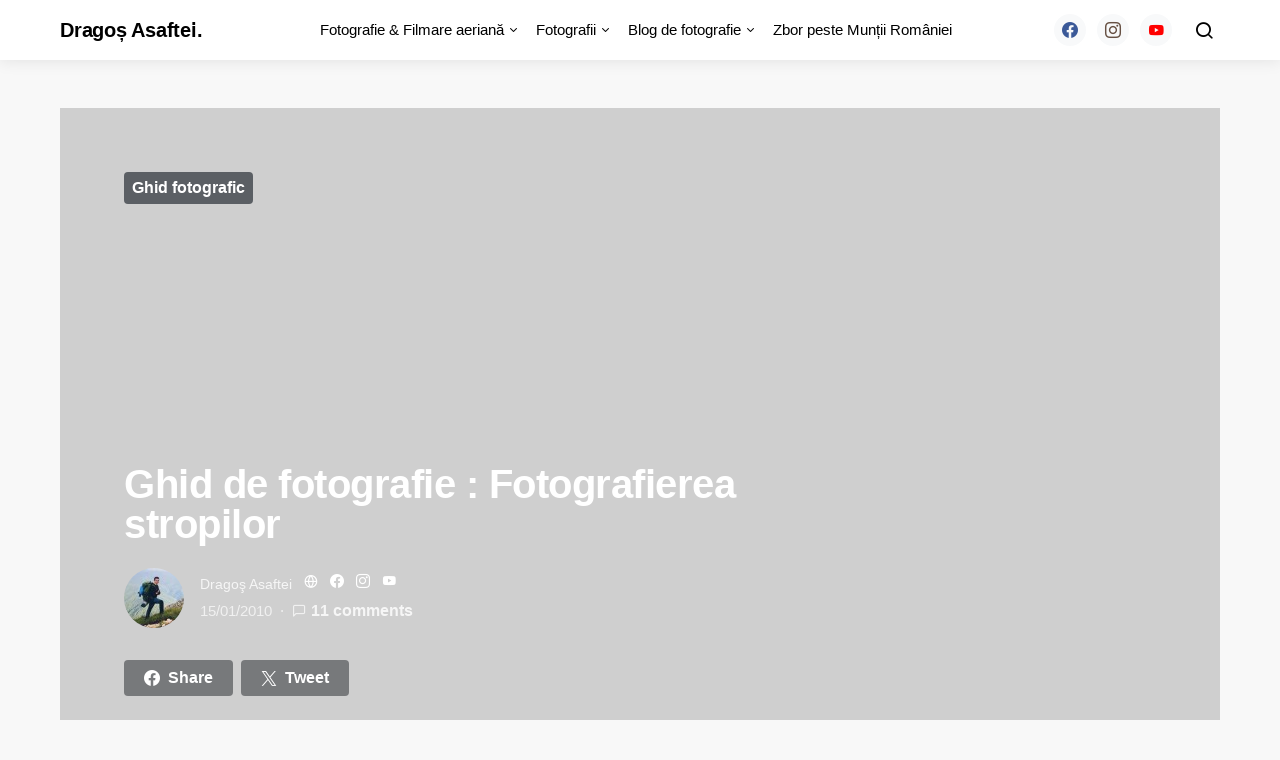

--- FILE ---
content_type: text/html; charset=UTF-8
request_url: https://www.dragosasaftei.ro/ghid-de-fotografie-fotografierea-stropilor/
body_size: 23913
content:
<!doctype html>
<html lang="ro-RO">
<head>
	<meta charset="UTF-8">
	<meta name="viewport" content="width=device-width, initial-scale=1">
	<link rel="profile" href="http://gmpg.org/xfn/11">

	<meta name='robots' content='index, follow, max-image-preview:large, max-snippet:-1, max-video-preview:-1' />

	<!-- This site is optimized with the Yoast SEO plugin v26.7 - https://yoast.com/wordpress/plugins/seo/ -->
	<title>Ghid de fotografie : Fotografierea stropilor |</title>
	<link rel="canonical" href="https://www.dragosasaftei.ro/ghid-de-fotografie-fotografierea-stropilor/" />
	<meta property="og:locale" content="ro_RO" />
	<meta property="og:type" content="article" />
	<meta property="og:title" content="Ghid de fotografie : Fotografierea stropilor |" />
	<meta property="og:description" content="Fotografiile cu stropi reprezintă partea cea mai plăcută din acest domeniu, reuşind a uimi majoritatea privitorilor, dând impresia că ar fi un lugru foarte greu de realizat şi ar necesita&hellip;" />
	<meta property="og:url" content="https://www.dragosasaftei.ro/ghid-de-fotografie-fotografierea-stropilor/" />
	<meta property="og:site_name" content="Dragoș Asaftei." />
	<meta property="article:author" content="https://www.facebook.com/dragos.asaftei1" />
	<meta property="article:published_time" content="2010-01-14T21:59:54+00:00" />
	<meta property="article:modified_time" content="2018-12-20T07:56:30+00:00" />
	<meta property="og:image" content="http://www.dragosasaftei.ro/wp-content/uploads/2010/01/waterdrop6.jpg" />
	<meta name="author" content="Dragoş Asaftei" />
	<meta name="twitter:label1" content="Scris de" />
	<meta name="twitter:data1" content="Dragoş Asaftei" />
	<meta name="twitter:label2" content="Timp estimat pentru citire" />
	<meta name="twitter:data2" content="6 minute" />
	<script type="application/ld+json" class="yoast-schema-graph">{"@context":"https://schema.org","@graph":[{"@type":"Article","@id":"https://www.dragosasaftei.ro/ghid-de-fotografie-fotografierea-stropilor/#article","isPartOf":{"@id":"https://www.dragosasaftei.ro/ghid-de-fotografie-fotografierea-stropilor/"},"author":{"name":"Dragoş Asaftei","@id":"https://www.dragosasaftei.ro/#/schema/person/a8c6517fb8d003573891ea7ada8df2e3"},"headline":"Ghid de fotografie : Fotografierea stropilor","datePublished":"2010-01-14T21:59:54+00:00","dateModified":"2018-12-20T07:56:30+00:00","mainEntityOfPage":{"@id":"https://www.dragosasaftei.ro/ghid-de-fotografie-fotografierea-stropilor/"},"wordCount":1146,"commentCount":11,"image":{"@id":"https://www.dragosasaftei.ro/ghid-de-fotografie-fotografierea-stropilor/#primaryimage"},"thumbnailUrl":"http://www.dragosasaftei.ro/wp-content/uploads/2010/01/waterdrop6.jpg","keywords":["asaftei","blog","cum fotografiez apa","cum fotografiez stropi","cum fotografiez stropii","despre apa","despre fotografierea apei","despre fotografierea stropilor","despre stropi","dragos","fotografia apelor","fotografierea storpilor","fotografierea stropilor","fotografii","fotografii stropi","ghid de fotografie","Ghid fotografic","photo","stropi","waterdrop photography"],"articleSection":["Ghid fotografic"],"inLanguage":"ro-RO","potentialAction":[{"@type":"CommentAction","name":"Comment","target":["https://www.dragosasaftei.ro/ghid-de-fotografie-fotografierea-stropilor/#respond"]}]},{"@type":"WebPage","@id":"https://www.dragosasaftei.ro/ghid-de-fotografie-fotografierea-stropilor/","url":"https://www.dragosasaftei.ro/ghid-de-fotografie-fotografierea-stropilor/","name":"Ghid de fotografie : Fotografierea stropilor |","isPartOf":{"@id":"https://www.dragosasaftei.ro/#website"},"primaryImageOfPage":{"@id":"https://www.dragosasaftei.ro/ghid-de-fotografie-fotografierea-stropilor/#primaryimage"},"image":{"@id":"https://www.dragosasaftei.ro/ghid-de-fotografie-fotografierea-stropilor/#primaryimage"},"thumbnailUrl":"http://www.dragosasaftei.ro/wp-content/uploads/2010/01/waterdrop6.jpg","datePublished":"2010-01-14T21:59:54+00:00","dateModified":"2018-12-20T07:56:30+00:00","author":{"@id":"https://www.dragosasaftei.ro/#/schema/person/a8c6517fb8d003573891ea7ada8df2e3"},"breadcrumb":{"@id":"https://www.dragosasaftei.ro/ghid-de-fotografie-fotografierea-stropilor/#breadcrumb"},"inLanguage":"ro-RO","potentialAction":[{"@type":"ReadAction","target":["https://www.dragosasaftei.ro/ghid-de-fotografie-fotografierea-stropilor/"]}]},{"@type":"ImageObject","inLanguage":"ro-RO","@id":"https://www.dragosasaftei.ro/ghid-de-fotografie-fotografierea-stropilor/#primaryimage","url":"http://www.dragosasaftei.ro/wp-content/uploads/2010/01/waterdrop6.jpg","contentUrl":"http://www.dragosasaftei.ro/wp-content/uploads/2010/01/waterdrop6.jpg"},{"@type":"BreadcrumbList","@id":"https://www.dragosasaftei.ro/ghid-de-fotografie-fotografierea-stropilor/#breadcrumb","itemListElement":[{"@type":"ListItem","position":1,"name":"Home","item":"https://www.dragosasaftei.ro/"},{"@type":"ListItem","position":2,"name":"Ghid de fotografie : Fotografierea stropilor"}]},{"@type":"WebSite","@id":"https://www.dragosasaftei.ro/#website","url":"https://www.dragosasaftei.ro/","name":"Dragoș Asaftei.","description":"Poveste prin fotografie","potentialAction":[{"@type":"SearchAction","target":{"@type":"EntryPoint","urlTemplate":"https://www.dragosasaftei.ro/?s={search_term_string}"},"query-input":{"@type":"PropertyValueSpecification","valueRequired":true,"valueName":"search_term_string"}}],"inLanguage":"ro-RO"},{"@type":"Person","@id":"https://www.dragosasaftei.ro/#/schema/person/a8c6517fb8d003573891ea7ada8df2e3","name":"Dragoş Asaftei","image":{"@type":"ImageObject","inLanguage":"ro-RO","@id":"https://www.dragosasaftei.ro/#/schema/person/image/","url":"https://secure.gravatar.com/avatar/30d1e43ad2c0aec781165b8ad4b517fb12656ba50a054e153c69247ca2c0993f?s=96&d=mm&r=g","contentUrl":"https://secure.gravatar.com/avatar/30d1e43ad2c0aec781165b8ad4b517fb12656ba50a054e153c69247ca2c0993f?s=96&d=mm&r=g","caption":"Dragoş Asaftei"},"description":"Sunt pasionat de fotografie din 2008, iar din vara anului următor am început să scriu pe acest blog. Îmi plac fotoreportajele și fotografiile aeriene. În momentul de față lucrez la proiectul Zbor peste Munții României, în cadrul căruia fotografiez din dronă 12 dintre cei mai spectaculoși munți din țara noastră.","sameAs":["http://dragosasaftei.ro","https://www.facebook.com/dragos.asaftei1","https://www.instagram.com/dragosasaftei/","https://www.youtube.com/channel/UC8vRt4YBYJjBCKBoG_2B_jw?view_as=subscriber"],"url":"https://www.dragosasaftei.ro/author/admin/"}]}</script>
	<!-- / Yoast SEO plugin. -->


<link rel='dns-prefetch' href='//www.googletagmanager.com' />
<link rel="alternate" type="application/rss+xml" title="Dragoș Asaftei. &raquo; Flux" href="https://www.dragosasaftei.ro/feed/" />
<link rel="alternate" type="application/rss+xml" title="Dragoș Asaftei. &raquo; Flux comentarii" href="https://www.dragosasaftei.ro/comments/feed/" />
<link rel="alternate" type="application/rss+xml" title="Flux comentarii Dragoș Asaftei. &raquo; Ghid de fotografie : Fotografierea stropilor" href="https://www.dragosasaftei.ro/ghid-de-fotografie-fotografierea-stropilor/feed/" />
<link rel="alternate" title="oEmbed (JSON)" type="application/json+oembed" href="https://www.dragosasaftei.ro/wp-json/oembed/1.0/embed?url=https%3A%2F%2Fwww.dragosasaftei.ro%2Fghid-de-fotografie-fotografierea-stropilor%2F" />
<link rel="alternate" title="oEmbed (XML)" type="text/xml+oembed" href="https://www.dragosasaftei.ro/wp-json/oembed/1.0/embed?url=https%3A%2F%2Fwww.dragosasaftei.ro%2Fghid-de-fotografie-fotografierea-stropilor%2F&#038;format=xml" />
<style id='wp-img-auto-sizes-contain-inline-css'>
img:is([sizes=auto i],[sizes^="auto," i]){contain-intrinsic-size:3000px 1500px}
/*# sourceURL=wp-img-auto-sizes-contain-inline-css */
</style>
<link rel='alternate stylesheet' id='powerkit-icons-css' href='https://www.dragosasaftei.ro/wp-content/plugins/powerkit/assets/fonts/powerkit-icons.woff?ver=3.0.4' as='font' type='font/wof' crossorigin />
<link rel='stylesheet' id='powerkit-css' href='https://www.dragosasaftei.ro/wp-content/plugins/powerkit/assets/css/powerkit.css?ver=3.0.4' media='all' />
<style id='wp-emoji-styles-inline-css'>

	img.wp-smiley, img.emoji {
		display: inline !important;
		border: none !important;
		box-shadow: none !important;
		height: 1em !important;
		width: 1em !important;
		margin: 0 0.07em !important;
		vertical-align: -0.1em !important;
		background: none !important;
		padding: 0 !important;
	}
/*# sourceURL=wp-emoji-styles-inline-css */
</style>
<style id='wp-block-library-inline-css'>
:root{--wp-block-synced-color:#7a00df;--wp-block-synced-color--rgb:122,0,223;--wp-bound-block-color:var(--wp-block-synced-color);--wp-editor-canvas-background:#ddd;--wp-admin-theme-color:#007cba;--wp-admin-theme-color--rgb:0,124,186;--wp-admin-theme-color-darker-10:#006ba1;--wp-admin-theme-color-darker-10--rgb:0,107,160.5;--wp-admin-theme-color-darker-20:#005a87;--wp-admin-theme-color-darker-20--rgb:0,90,135;--wp-admin-border-width-focus:2px}@media (min-resolution:192dpi){:root{--wp-admin-border-width-focus:1.5px}}.wp-element-button{cursor:pointer}:root .has-very-light-gray-background-color{background-color:#eee}:root .has-very-dark-gray-background-color{background-color:#313131}:root .has-very-light-gray-color{color:#eee}:root .has-very-dark-gray-color{color:#313131}:root .has-vivid-green-cyan-to-vivid-cyan-blue-gradient-background{background:linear-gradient(135deg,#00d084,#0693e3)}:root .has-purple-crush-gradient-background{background:linear-gradient(135deg,#34e2e4,#4721fb 50%,#ab1dfe)}:root .has-hazy-dawn-gradient-background{background:linear-gradient(135deg,#faaca8,#dad0ec)}:root .has-subdued-olive-gradient-background{background:linear-gradient(135deg,#fafae1,#67a671)}:root .has-atomic-cream-gradient-background{background:linear-gradient(135deg,#fdd79a,#004a59)}:root .has-nightshade-gradient-background{background:linear-gradient(135deg,#330968,#31cdcf)}:root .has-midnight-gradient-background{background:linear-gradient(135deg,#020381,#2874fc)}:root{--wp--preset--font-size--normal:16px;--wp--preset--font-size--huge:42px}.has-regular-font-size{font-size:1em}.has-larger-font-size{font-size:2.625em}.has-normal-font-size{font-size:var(--wp--preset--font-size--normal)}.has-huge-font-size{font-size:var(--wp--preset--font-size--huge)}.has-text-align-center{text-align:center}.has-text-align-left{text-align:left}.has-text-align-right{text-align:right}.has-fit-text{white-space:nowrap!important}#end-resizable-editor-section{display:none}.aligncenter{clear:both}.items-justified-left{justify-content:flex-start}.items-justified-center{justify-content:center}.items-justified-right{justify-content:flex-end}.items-justified-space-between{justify-content:space-between}.screen-reader-text{border:0;clip-path:inset(50%);height:1px;margin:-1px;overflow:hidden;padding:0;position:absolute;width:1px;word-wrap:normal!important}.screen-reader-text:focus{background-color:#ddd;clip-path:none;color:#444;display:block;font-size:1em;height:auto;left:5px;line-height:normal;padding:15px 23px 14px;text-decoration:none;top:5px;width:auto;z-index:100000}html :where(.has-border-color){border-style:solid}html :where([style*=border-top-color]){border-top-style:solid}html :where([style*=border-right-color]){border-right-style:solid}html :where([style*=border-bottom-color]){border-bottom-style:solid}html :where([style*=border-left-color]){border-left-style:solid}html :where([style*=border-width]){border-style:solid}html :where([style*=border-top-width]){border-top-style:solid}html :where([style*=border-right-width]){border-right-style:solid}html :where([style*=border-bottom-width]){border-bottom-style:solid}html :where([style*=border-left-width]){border-left-style:solid}html :where(img[class*=wp-image-]){height:auto;max-width:100%}:where(figure){margin:0 0 1em}html :where(.is-position-sticky){--wp-admin--admin-bar--position-offset:var(--wp-admin--admin-bar--height,0px)}@media screen and (max-width:600px){html :where(.is-position-sticky){--wp-admin--admin-bar--position-offset:0px}}

/*# sourceURL=wp-block-library-inline-css */
</style><style id='global-styles-inline-css'>
:root{--wp--preset--aspect-ratio--square: 1;--wp--preset--aspect-ratio--4-3: 4/3;--wp--preset--aspect-ratio--3-4: 3/4;--wp--preset--aspect-ratio--3-2: 3/2;--wp--preset--aspect-ratio--2-3: 2/3;--wp--preset--aspect-ratio--16-9: 16/9;--wp--preset--aspect-ratio--9-16: 9/16;--wp--preset--color--black: #000000;--wp--preset--color--cyan-bluish-gray: #abb8c3;--wp--preset--color--white: #ffffff;--wp--preset--color--pale-pink: #f78da7;--wp--preset--color--vivid-red: #cf2e2e;--wp--preset--color--luminous-vivid-orange: #ff6900;--wp--preset--color--luminous-vivid-amber: #fcb900;--wp--preset--color--light-green-cyan: #7bdcb5;--wp--preset--color--vivid-green-cyan: #00d084;--wp--preset--color--pale-cyan-blue: #8ed1fc;--wp--preset--color--vivid-cyan-blue: #0693e3;--wp--preset--color--vivid-purple: #9b51e0;--wp--preset--gradient--vivid-cyan-blue-to-vivid-purple: linear-gradient(135deg,rgb(6,147,227) 0%,rgb(155,81,224) 100%);--wp--preset--gradient--light-green-cyan-to-vivid-green-cyan: linear-gradient(135deg,rgb(122,220,180) 0%,rgb(0,208,130) 100%);--wp--preset--gradient--luminous-vivid-amber-to-luminous-vivid-orange: linear-gradient(135deg,rgb(252,185,0) 0%,rgb(255,105,0) 100%);--wp--preset--gradient--luminous-vivid-orange-to-vivid-red: linear-gradient(135deg,rgb(255,105,0) 0%,rgb(207,46,46) 100%);--wp--preset--gradient--very-light-gray-to-cyan-bluish-gray: linear-gradient(135deg,rgb(238,238,238) 0%,rgb(169,184,195) 100%);--wp--preset--gradient--cool-to-warm-spectrum: linear-gradient(135deg,rgb(74,234,220) 0%,rgb(151,120,209) 20%,rgb(207,42,186) 40%,rgb(238,44,130) 60%,rgb(251,105,98) 80%,rgb(254,248,76) 100%);--wp--preset--gradient--blush-light-purple: linear-gradient(135deg,rgb(255,206,236) 0%,rgb(152,150,240) 100%);--wp--preset--gradient--blush-bordeaux: linear-gradient(135deg,rgb(254,205,165) 0%,rgb(254,45,45) 50%,rgb(107,0,62) 100%);--wp--preset--gradient--luminous-dusk: linear-gradient(135deg,rgb(255,203,112) 0%,rgb(199,81,192) 50%,rgb(65,88,208) 100%);--wp--preset--gradient--pale-ocean: linear-gradient(135deg,rgb(255,245,203) 0%,rgb(182,227,212) 50%,rgb(51,167,181) 100%);--wp--preset--gradient--electric-grass: linear-gradient(135deg,rgb(202,248,128) 0%,rgb(113,206,126) 100%);--wp--preset--gradient--midnight: linear-gradient(135deg,rgb(2,3,129) 0%,rgb(40,116,252) 100%);--wp--preset--font-size--small: 13px;--wp--preset--font-size--medium: 20px;--wp--preset--font-size--large: 36px;--wp--preset--font-size--x-large: 42px;--wp--preset--spacing--20: 0.44rem;--wp--preset--spacing--30: 0.67rem;--wp--preset--spacing--40: 1rem;--wp--preset--spacing--50: 1.5rem;--wp--preset--spacing--60: 2.25rem;--wp--preset--spacing--70: 3.38rem;--wp--preset--spacing--80: 5.06rem;--wp--preset--shadow--natural: 6px 6px 9px rgba(0, 0, 0, 0.2);--wp--preset--shadow--deep: 12px 12px 50px rgba(0, 0, 0, 0.4);--wp--preset--shadow--sharp: 6px 6px 0px rgba(0, 0, 0, 0.2);--wp--preset--shadow--outlined: 6px 6px 0px -3px rgb(255, 255, 255), 6px 6px rgb(0, 0, 0);--wp--preset--shadow--crisp: 6px 6px 0px rgb(0, 0, 0);}:where(.is-layout-flex){gap: 0.5em;}:where(.is-layout-grid){gap: 0.5em;}body .is-layout-flex{display: flex;}.is-layout-flex{flex-wrap: wrap;align-items: center;}.is-layout-flex > :is(*, div){margin: 0;}body .is-layout-grid{display: grid;}.is-layout-grid > :is(*, div){margin: 0;}:where(.wp-block-columns.is-layout-flex){gap: 2em;}:where(.wp-block-columns.is-layout-grid){gap: 2em;}:where(.wp-block-post-template.is-layout-flex){gap: 1.25em;}:where(.wp-block-post-template.is-layout-grid){gap: 1.25em;}.has-black-color{color: var(--wp--preset--color--black) !important;}.has-cyan-bluish-gray-color{color: var(--wp--preset--color--cyan-bluish-gray) !important;}.has-white-color{color: var(--wp--preset--color--white) !important;}.has-pale-pink-color{color: var(--wp--preset--color--pale-pink) !important;}.has-vivid-red-color{color: var(--wp--preset--color--vivid-red) !important;}.has-luminous-vivid-orange-color{color: var(--wp--preset--color--luminous-vivid-orange) !important;}.has-luminous-vivid-amber-color{color: var(--wp--preset--color--luminous-vivid-amber) !important;}.has-light-green-cyan-color{color: var(--wp--preset--color--light-green-cyan) !important;}.has-vivid-green-cyan-color{color: var(--wp--preset--color--vivid-green-cyan) !important;}.has-pale-cyan-blue-color{color: var(--wp--preset--color--pale-cyan-blue) !important;}.has-vivid-cyan-blue-color{color: var(--wp--preset--color--vivid-cyan-blue) !important;}.has-vivid-purple-color{color: var(--wp--preset--color--vivid-purple) !important;}.has-black-background-color{background-color: var(--wp--preset--color--black) !important;}.has-cyan-bluish-gray-background-color{background-color: var(--wp--preset--color--cyan-bluish-gray) !important;}.has-white-background-color{background-color: var(--wp--preset--color--white) !important;}.has-pale-pink-background-color{background-color: var(--wp--preset--color--pale-pink) !important;}.has-vivid-red-background-color{background-color: var(--wp--preset--color--vivid-red) !important;}.has-luminous-vivid-orange-background-color{background-color: var(--wp--preset--color--luminous-vivid-orange) !important;}.has-luminous-vivid-amber-background-color{background-color: var(--wp--preset--color--luminous-vivid-amber) !important;}.has-light-green-cyan-background-color{background-color: var(--wp--preset--color--light-green-cyan) !important;}.has-vivid-green-cyan-background-color{background-color: var(--wp--preset--color--vivid-green-cyan) !important;}.has-pale-cyan-blue-background-color{background-color: var(--wp--preset--color--pale-cyan-blue) !important;}.has-vivid-cyan-blue-background-color{background-color: var(--wp--preset--color--vivid-cyan-blue) !important;}.has-vivid-purple-background-color{background-color: var(--wp--preset--color--vivid-purple) !important;}.has-black-border-color{border-color: var(--wp--preset--color--black) !important;}.has-cyan-bluish-gray-border-color{border-color: var(--wp--preset--color--cyan-bluish-gray) !important;}.has-white-border-color{border-color: var(--wp--preset--color--white) !important;}.has-pale-pink-border-color{border-color: var(--wp--preset--color--pale-pink) !important;}.has-vivid-red-border-color{border-color: var(--wp--preset--color--vivid-red) !important;}.has-luminous-vivid-orange-border-color{border-color: var(--wp--preset--color--luminous-vivid-orange) !important;}.has-luminous-vivid-amber-border-color{border-color: var(--wp--preset--color--luminous-vivid-amber) !important;}.has-light-green-cyan-border-color{border-color: var(--wp--preset--color--light-green-cyan) !important;}.has-vivid-green-cyan-border-color{border-color: var(--wp--preset--color--vivid-green-cyan) !important;}.has-pale-cyan-blue-border-color{border-color: var(--wp--preset--color--pale-cyan-blue) !important;}.has-vivid-cyan-blue-border-color{border-color: var(--wp--preset--color--vivid-cyan-blue) !important;}.has-vivid-purple-border-color{border-color: var(--wp--preset--color--vivid-purple) !important;}.has-vivid-cyan-blue-to-vivid-purple-gradient-background{background: var(--wp--preset--gradient--vivid-cyan-blue-to-vivid-purple) !important;}.has-light-green-cyan-to-vivid-green-cyan-gradient-background{background: var(--wp--preset--gradient--light-green-cyan-to-vivid-green-cyan) !important;}.has-luminous-vivid-amber-to-luminous-vivid-orange-gradient-background{background: var(--wp--preset--gradient--luminous-vivid-amber-to-luminous-vivid-orange) !important;}.has-luminous-vivid-orange-to-vivid-red-gradient-background{background: var(--wp--preset--gradient--luminous-vivid-orange-to-vivid-red) !important;}.has-very-light-gray-to-cyan-bluish-gray-gradient-background{background: var(--wp--preset--gradient--very-light-gray-to-cyan-bluish-gray) !important;}.has-cool-to-warm-spectrum-gradient-background{background: var(--wp--preset--gradient--cool-to-warm-spectrum) !important;}.has-blush-light-purple-gradient-background{background: var(--wp--preset--gradient--blush-light-purple) !important;}.has-blush-bordeaux-gradient-background{background: var(--wp--preset--gradient--blush-bordeaux) !important;}.has-luminous-dusk-gradient-background{background: var(--wp--preset--gradient--luminous-dusk) !important;}.has-pale-ocean-gradient-background{background: var(--wp--preset--gradient--pale-ocean) !important;}.has-electric-grass-gradient-background{background: var(--wp--preset--gradient--electric-grass) !important;}.has-midnight-gradient-background{background: var(--wp--preset--gradient--midnight) !important;}.has-small-font-size{font-size: var(--wp--preset--font-size--small) !important;}.has-medium-font-size{font-size: var(--wp--preset--font-size--medium) !important;}.has-large-font-size{font-size: var(--wp--preset--font-size--large) !important;}.has-x-large-font-size{font-size: var(--wp--preset--font-size--x-large) !important;}
/*# sourceURL=global-styles-inline-css */
</style>

<style id='classic-theme-styles-inline-css'>
/*! This file is auto-generated */
.wp-block-button__link{color:#fff;background-color:#32373c;border-radius:9999px;box-shadow:none;text-decoration:none;padding:calc(.667em + 2px) calc(1.333em + 2px);font-size:1.125em}.wp-block-file__button{background:#32373c;color:#fff;text-decoration:none}
/*# sourceURL=/wp-includes/css/classic-themes.min.css */
</style>
<link rel='stylesheet' id='powerkit-author-box-css' href='https://www.dragosasaftei.ro/wp-content/plugins/powerkit/modules/author-box/public/css/public-powerkit-author-box.css?ver=3.0.4' media='all' />
<link rel='stylesheet' id='powerkit-basic-elements-css' href='https://www.dragosasaftei.ro/wp-content/plugins/powerkit/modules/basic-elements/public/css/public-powerkit-basic-elements.css?ver=3.0.4' media='screen' />
<link rel='stylesheet' id='powerkit-coming-soon-css' href='https://www.dragosasaftei.ro/wp-content/plugins/powerkit/modules/coming-soon/public/css/public-powerkit-coming-soon.css?ver=3.0.4' media='all' />
<link rel='stylesheet' id='powerkit-content-formatting-css' href='https://www.dragosasaftei.ro/wp-content/plugins/powerkit/modules/content-formatting/public/css/public-powerkit-content-formatting.css?ver=3.0.4' media='all' />
<link rel='stylesheet' id='powerkit-сontributors-css' href='https://www.dragosasaftei.ro/wp-content/plugins/powerkit/modules/contributors/public/css/public-powerkit-contributors.css?ver=3.0.4' media='all' />
<link rel='stylesheet' id='powerkit-facebook-css' href='https://www.dragosasaftei.ro/wp-content/plugins/powerkit/modules/facebook/public/css/public-powerkit-facebook.css?ver=3.0.4' media='all' />
<link rel='stylesheet' id='powerkit-featured-categories-css' href='https://www.dragosasaftei.ro/wp-content/plugins/powerkit/modules/featured-categories/public/css/public-powerkit-featured-categories.css?ver=3.0.4' media='all' />
<link rel='stylesheet' id='powerkit-inline-posts-css' href='https://www.dragosasaftei.ro/wp-content/plugins/powerkit/modules/inline-posts/public/css/public-powerkit-inline-posts.css?ver=3.0.4' media='all' />
<link rel='stylesheet' id='powerkit-instagram-css' href='https://www.dragosasaftei.ro/wp-content/plugins/powerkit/modules/instagram/public/css/public-powerkit-instagram.css?ver=3.0.4' media='all' />
<link rel='stylesheet' id='powerkit-justified-gallery-css' href='https://www.dragosasaftei.ro/wp-content/plugins/powerkit/modules/justified-gallery/public/css/public-powerkit-justified-gallery.css?ver=3.0.4' media='all' />
<link rel='stylesheet' id='glightbox-css' href='https://www.dragosasaftei.ro/wp-content/plugins/powerkit/modules/lightbox/public/css/glightbox.min.css?ver=3.0.4' media='all' />
<link rel='stylesheet' id='powerkit-lightbox-css' href='https://www.dragosasaftei.ro/wp-content/plugins/powerkit/modules/lightbox/public/css/public-powerkit-lightbox.css?ver=3.0.4' media='all' />
<link rel='stylesheet' id='powerkit-opt-in-forms-css' href='https://www.dragosasaftei.ro/wp-content/plugins/powerkit/modules/opt-in-forms/public/css/public-powerkit-opt-in-forms.css?ver=3.0.4' media='all' />
<link rel='stylesheet' id='powerkit-widget-posts-css' href='https://www.dragosasaftei.ro/wp-content/plugins/powerkit/modules/posts/public/css/public-powerkit-widget-posts.css?ver=3.0.4' media='all' />
<link rel='stylesheet' id='powerkit-scroll-to-top-css' href='https://www.dragosasaftei.ro/wp-content/plugins/powerkit/modules/scroll-to-top/public/css/public-powerkit-scroll-to-top.css?ver=3.0.4' media='all' />
<link rel='stylesheet' id='powerkit-share-buttons-css' href='https://www.dragosasaftei.ro/wp-content/plugins/powerkit/modules/share-buttons/public/css/public-powerkit-share-buttons.css?ver=3.0.4' media='all' />
<link rel='stylesheet' id='powerkit-slider-gallery-css' href='https://www.dragosasaftei.ro/wp-content/plugins/powerkit/modules/slider-gallery/public/css/public-powerkit-slider-gallery.css?ver=3.0.4' media='all' />
<link rel='stylesheet' id='powerkit-social-links-css' href='https://www.dragosasaftei.ro/wp-content/plugins/powerkit/modules/social-links/public/css/public-powerkit-social-links.css?ver=3.0.4' media='all' />
<link rel='stylesheet' id='powerkit-table-of-contents-css' href='https://www.dragosasaftei.ro/wp-content/plugins/powerkit/modules/table-of-contents/public/css/public-powerkit-table-of-contents.css?ver=3.0.4' media='all' />
<link rel='stylesheet' id='powerkit-twitter-css' href='https://www.dragosasaftei.ro/wp-content/plugins/powerkit/modules/twitter/public/css/public-powerkit-twitter.css?ver=3.0.4' media='all' />
<link rel='stylesheet' id='powerkit-widget-about-css' href='https://www.dragosasaftei.ro/wp-content/plugins/powerkit/modules/widget-about/public/css/public-powerkit-widget-about.css?ver=3.0.4' media='all' />
<link rel='stylesheet' id='csco-styles-css' href='https://www.dragosasaftei.ro/wp-content/themes/expertly/style.css?ver=1.8.9' media='all' />
<link rel='stylesheet' id='wp-pagenavi-css' href='https://www.dragosasaftei.ro/wp-content/plugins/wp-pagenavi/pagenavi-css.css?ver=2.70' media='all' />
<link rel='stylesheet' id='searchwp-live-search-css' href='https://www.dragosasaftei.ro/wp-content/plugins/searchwp-live-ajax-search/assets/styles/style.min.css?ver=1.8.7' media='all' />
<style id='searchwp-live-search-inline-css'>
.searchwp-live-search-result .searchwp-live-search-result--title a {
  font-size: 16px;
}
.searchwp-live-search-result .searchwp-live-search-result--price {
  font-size: 14px;
}
.searchwp-live-search-result .searchwp-live-search-result--add-to-cart .button {
  font-size: 14px;
}

/*# sourceURL=searchwp-live-search-inline-css */
</style>
<script src="https://www.dragosasaftei.ro/wp-includes/js/jquery/jquery.min.js?ver=3.7.1" id="jquery-core-js"></script>
<script src="https://www.dragosasaftei.ro/wp-includes/js/jquery/jquery-migrate.min.js?ver=3.4.1" id="jquery-migrate-js"></script>

<!-- Google tag (gtag.js) snippet added by Site Kit -->
<!-- Google Analytics snippet added by Site Kit -->
<script src="https://www.googletagmanager.com/gtag/js?id=GT-PJ5TQ2P5" id="google_gtagjs-js" async></script>
<script id="google_gtagjs-js-after">
window.dataLayer = window.dataLayer || [];function gtag(){dataLayer.push(arguments);}
gtag("set","linker",{"domains":["www.dragosasaftei.ro"]});
gtag("js", new Date());
gtag("set", "developer_id.dZTNiMT", true);
gtag("config", "GT-PJ5TQ2P5");
 window._googlesitekit = window._googlesitekit || {}; window._googlesitekit.throttledEvents = []; window._googlesitekit.gtagEvent = (name, data) => { var key = JSON.stringify( { name, data } ); if ( !! window._googlesitekit.throttledEvents[ key ] ) { return; } window._googlesitekit.throttledEvents[ key ] = true; setTimeout( () => { delete window._googlesitekit.throttledEvents[ key ]; }, 5 ); gtag( "event", name, { ...data, event_source: "site-kit" } ); }; 
//# sourceURL=google_gtagjs-js-after
</script>
<link rel="https://api.w.org/" href="https://www.dragosasaftei.ro/wp-json/" /><link rel="alternate" title="JSON" type="application/json" href="https://www.dragosasaftei.ro/wp-json/wp/v2/posts/2368" /><link rel="EditURI" type="application/rsd+xml" title="RSD" href="https://www.dragosasaftei.ro/xmlrpc.php?rsd" />
<meta name="generator" content="WordPress 6.9" />
<link rel='shortlink' href='https://www.dragosasaftei.ro/?p=2368' />
<meta name="generator" content="Site Kit by Google 1.170.0" /><link rel="icon" href="https://www.dragosasaftei.ro/wp-content/uploads/2018/07/cropped-if_25.Camera-Front_290125-1-32x32.png" sizes="32x32" />
<link rel="icon" href="https://www.dragosasaftei.ro/wp-content/uploads/2018/07/cropped-if_25.Camera-Front_290125-1-192x192.png" sizes="192x192" />
<link rel="apple-touch-icon" href="https://www.dragosasaftei.ro/wp-content/uploads/2018/07/cropped-if_25.Camera-Front_290125-1-180x180.png" />
<meta name="msapplication-TileImage" content="https://www.dragosasaftei.ro/wp-content/uploads/2018/07/cropped-if_25.Camera-Front_290125-1-270x270.png" />
		<style id="wp-custom-css">
			p.demo_store {
    background-color: #DD3433;
}		</style>
		<style id="kirki-inline-styles">a:hover, .entry-content a, .must-log-in a, .meta-category a, blockquote:before, .navbar-nav li.current-menu-ancestor > a, li.current-menu-item > a, li.cs-mega-menu-child.active-item > a, .cs-bg-dark.navbar-primary .navbar-nav ul li.current-menu-ancestor > a, .cs-bg-dark.navbar-primary .navbar-nav ul li.current-menu-item > a, .cs-bg-dark.navbar-primary .navbar-nav li.cs-mega-menu-child.active-item > a{color:#dd3333;}button, .button, input[type="button"], input[type="reset"], input[type="submit"], .wp-block-button .wp-block-button__link:not(.has-background), .toggle-search.toggle-close, .offcanvas-header .toggle-offcanvas, .cs-overlay .post-categories a:hover, .post-format-icon > a:hover, .entry-more-button .entry-more:hover, .cs-list-articles > li > a:hover:before, .pk-badge-primary, .pk-bg-primary, .pk-button-primary, .pk-button-primary:hover, h2.pk-heading-numbered:before{background-color:#dd3333;}.editor-styles-wrapper a{color:#dd3333;}.editor-styles-wrapper.cs-editor-styles-wrapper .wp-block-button .wp-block-button__link:not(.has-background){background-color:#dd3333;}.cs-overlay .cs-overlay-background:after, .pk-bg-overlay, .pk-zoom-icon-popup:after{background-color:rgba(0,0,0,0.25);}.navbar-primary, .offcanvas-header{background-color:#FFFFFF;}.site-footer{background-color:#ffffff;}body{font-family:-apple-system, BlinkMacSystemFont, "Segoe UI", Roboto, Oxygen-Sans, Ubuntu, Cantarell, "Helvetica Neue", sans-serif;font-size:1rem;font-weight:400;}.editor-styles-wrapper.cs-editor-styles-wrapper{font-family:-apple-system, BlinkMacSystemFont, "Segoe UI", Roboto, Oxygen-Sans, Ubuntu, Cantarell, "Helvetica Neue", sans-serif;font-size:1rem;font-weight:400;}.cs-font-primary, button, .button, input[type="button"], input[type="reset"], input[type="submit"], .no-comments, .text-action, .cs-link-more, .cs-nav-link, .share-total, .post-categories a, .post-meta a, .nav-links, .comment-reply-link, .post-tags a, .read-more, .navigation.pagination .nav-links > span, .navigation.pagination .nav-links > a, .pk-font-primary{font-family:-apple-system, BlinkMacSystemFont, "Segoe UI", Roboto, Oxygen-Sans, Ubuntu, Cantarell, "Helvetica Neue", sans-serif;font-size:16px;font-weight:700;letter-spacing:0px;text-transform:none;}label, .cs-font-secondary, .post-meta, .archive-count, .page-subtitle, .site-description, figcaption, .wp-block-image figcaption, .wp-block-audio figcaption, .wp-block-embed figcaption, .wp-block-pullquote cite, .wp-block-pullquote footer, .wp-block-pullquote .wp-block-pullquote__citation, .post-format-icon, .comment-metadata, .says, .logged-in-as, .must-log-in, .wp-caption-text, blockquote cite, .wp-block-quote cite, div[class*="meta-"], span[class*="meta-"], small, .cs-breadcrumbs, .cs-homepage-category-count, .pk-font-secondary{font-family:-apple-system, BlinkMacSystemFont, "Segoe UI", Roboto, Oxygen-Sans, Ubuntu, Cantarell, "Helvetica Neue", sans-serif;font-size:15px;font-weight:400;letter-spacing:0px;text-transform:none;}.editor-styles-wrapper.cs-editor-styles-wrapper .wp-block-quote cite, .editor-styles-wrapper.cs-editor-styles-wrapper .wp-block-quote__citation, .editor-styles-wrapper.cs-editor-styles-wrapper .wp-block-image figcaption, .editor-styles-wrapper.cs-editor-styles-wrapper .wp-block-audio figcaption, .editor-styles-wrapper.cs-editor-styles-wrapper .wp-block-embed figcaption, .editor-styles-wrapper.cs-editor-styles-wrapper .wp-block-pullquote cite, .editor-styles-wrapper.cs-editor-styles-wrapper .wp-block-pullquote footer, .editor-styles-wrapper.cs-editor-styles-wrapper .wp-block-pullquote .wp-block-pullquote__citation{font-family:-apple-system, BlinkMacSystemFont, "Segoe UI", Roboto, Oxygen-Sans, Ubuntu, Cantarell, "Helvetica Neue", sans-serif;font-size:15px;font-weight:400;letter-spacing:0px;text-transform:none;}.entry .entry-content{font-family:inherit;font-size:inherit;font-weight:inherit;letter-spacing:inherit;}.editor-styles-wrapper .block-editor-block-list__layout, .editor-styles-wrapper .block-editor-block-list__layout p{font-family:inherit;font-size:inherit;font-weight:inherit;letter-spacing:inherit;}h1, h2, h3, h4, h5, h6, .h1, .h2, .h3, .h4, .h5, .h6, .site-title, .comment-author .fn, blockquote, .wp-block-quote, .wp-block-cover .wp-block-cover-image-text, .wp-block-cover .wp-block-cover-text, .wp-block-cover h2, .wp-block-cover-image .wp-block-cover-image-text, .wp-block-cover-image .wp-block-cover-text, .wp-block-cover-image h2, .wp-block-pullquote p, p.has-drop-cap:not(:focus):first-letter, .pk-font-heading{font-family:-apple-system, BlinkMacSystemFont, "Segoe UI", Roboto, Oxygen-Sans, Ubuntu, Cantarell, "Helvetica Neue", sans-serif;font-weight:600;letter-spacing:-0.0125em;text-transform:none;}.editor-styles-wrapper.cs-editor-styles-wrapper h1, .editor-styles-wrapper.cs-editor-styles-wrapper h2, .editor-styles-wrapper.cs-editor-styles-wrapper h3, .editor-styles-wrapper.cs-editor-styles-wrapper h4, .editor-styles-wrapper.cs-editor-styles-wrapper h5, .editor-styles-wrapper.cs-editor-styles-wrapper h6, .editor-styles-wrapper.cs-editor-styles-wrapper .h1, .editor-styles-wrapper.cs-editor-styles-wrapper .h2, .editor-styles-wrapper.cs-editor-styles-wrapper .h3, .editor-styles-wrapper.cs-editor-styles-wrapper .h4, .editor-styles-wrapper.cs-editor-styles-wrapper .h5, .editor-styles-wrapper.cs-editor-styles-wrapper .h6, .editor-styles-wrapper.cs-editor-styles-wrapper .editor-post-title__input, .editor-styles-wrapper.cs-editor-styles-wrapper .wp-block-quote, .editor-styles-wrapper.cs-editor-styles-wrapper .wp-block-quote p, .editor-styles-wrapper.cs-editor-styles-wrapper .wp-block-pullquote p, .editor-styles-wrapper.cs-editor-styles-wrapper .wp-block-freeform blockquote p:first-child, .editor-styles-wrapper.cs-editor-styles-wrapper .wp-block-cover .wp-block-cover-image-text, .editor-styles-wrapper.cs-editor-styles-wrapper .wp-block-cover .wp-block-cover-text, .editor-styles-wrapper.cs-editor-styles-wrapper .wp-block-cover-image .wp-block-cover-image-text, .editor-styles-wrapper.cs-editor-styles-wrapper .wp-block-cover-image .wp-block-cover-text, .editor-styles-wrapper.cs-editor-styles-wrapper .wp-block-cover-image h2, .editor-styles-wrapper.cs-editor-styles-wrapper .wp-block-cover h2, .editor-styles-wrapper.cs-editor-styles-wrapper p.has-drop-cap:not(:focus):first-letter{font-family:-apple-system, BlinkMacSystemFont, "Segoe UI", Roboto, Oxygen-Sans, Ubuntu, Cantarell, "Helvetica Neue", sans-serif;font-weight:600;letter-spacing:-0.0125em;text-transform:none;}.title-block, .pk-font-block{font-family:-apple-system, BlinkMacSystemFont, "Segoe UI", Roboto, Oxygen-Sans, Ubuntu, Cantarell, "Helvetica Neue", sans-serif;font-size:13px;font-weight:500;letter-spacing:0.125em;text-transform:uppercase;color:#a2b0bf;}.navbar-nav > li > a, .cs-mega-menu-child > a, .widget_archive li, .widget_categories li, .widget_meta li a, .widget_nav_menu .menu > li > a, .widget_pages .page_item a{font-family:-apple-system, BlinkMacSystemFont, "Segoe UI", Roboto, Oxygen-Sans, Ubuntu, Cantarell, "Helvetica Neue", sans-serif;font-size:15px;font-weight:500;letter-spacing:0px;text-transform:none;}.navbar-nav .sub-menu > li > a, .widget_categories .children li a, .widget_nav_menu .sub-menu > li > a{font-family:-apple-system, BlinkMacSystemFont, "Segoe UI", Roboto, Oxygen-Sans, Ubuntu, Cantarell, "Helvetica Neue", sans-serif;font-size:16px;font-weight:400;letter-spacing:0px;text-transform:none;}.section-hero .cs-overlay-background img{opacity:0.9;}.section-hero{background-color:#495254;}@media (min-width: 1020px){.section-hero{min-height:600px;}}</style></head>

<body class="wp-singular post-template-default single single-post postid-2368 single-format-standard wp-embed-responsive wp-theme-expertly cs-page-layout-disabled sidebar-disabled headings-medium navbar-sticky-enabled navbar-smart-enabled sticky-sidebar-enabled stick-last post-sidebar-enabled block-align-enabled">

	<div class="site-overlay"></div>

	<div class="offcanvas">

		<div class="offcanvas-header">

			
			<nav class="navbar navbar-offcanvas">

									<a class="offcanvas-brand site-title" href="https://www.dragosasaftei.ro/" rel="home">Dragoș Asaftei.</a>
					
				<button type="button" class="toggle-offcanvas button-round">
					<i class="cs-icon cs-icon-x"></i>
				</button>

			</nav>

			
		</div>

		<aside class="offcanvas-sidebar">
			<div class="offcanvas-inner">
				<div class="widget widget_nav_menu cs-d-lg-none"><div class="menu-dragos-asaftei-container"><ul id="menu-dragos-asaftei" class="menu"><li id="menu-item-42296" class="menu-item menu-item-type-custom menu-item-object-custom menu-item-has-children menu-item-42296"><a href="#">Fotografie &#038; Filmare aeriană</a>
<ul class="sub-menu">
	<li id="menu-item-42299" class="menu-item menu-item-type-taxonomy menu-item-object-category menu-item-42299"><a href="https://www.dragosasaftei.ro/fotografii-din-drona/">Fotografii aeriene (#DragosCuDrona)</a></li>
	<li id="menu-item-42300" class="menu-item menu-item-type-taxonomy menu-item-object-category menu-item-42300"><a href="https://www.dragosasaftei.ro/cu-si-despre-drone/">Cu și despre drone</a></li>
	<li id="menu-item-42297" class="menu-item menu-item-type-custom menu-item-object-custom menu-item-42297"><a href="https://www.dragosasaftei.ro/ghid-inmatricularea-unei-drone-romania/">Cum înmatriculezi o dronă</a></li>
	<li id="menu-item-42298" class="menu-item menu-item-type-custom menu-item-object-custom menu-item-42298"><a href="https://dragosasaftei.ro/cu-drona/servicii/">Servicii fotografiere/filmare din dronă</a></li>
</ul>
</li>
<li id="menu-item-41872" class="menu-item menu-item-type-custom menu-item-object-custom menu-item-has-children menu-item-41872"><a href="#">Fotografii</a>
<ul class="sub-menu">
	<li id="menu-item-42179" class="menu-item menu-item-type-taxonomy menu-item-object-category menu-item-42179"><a href="https://www.dragosasaftei.ro/fotografii-din-drona/">Fotografii aeriene (#DragosCuDrona)</a></li>
	<li id="menu-item-44035" class="menu-item menu-item-type-taxonomy menu-item-object-category menu-item-44035"><a href="https://www.dragosasaftei.ro/calatorii-in-romania/">Călătorii în România</a></li>
	<li id="menu-item-41873" class="menu-item menu-item-type-taxonomy menu-item-object-category menu-item-41873"><a href="https://www.dragosasaftei.ro/fotoreportaj/">Fotoreportaje</a></li>
	<li id="menu-item-41876" class="menu-item menu-item-type-taxonomy menu-item-object-category menu-item-41876"><a href="https://www.dragosasaftei.ro/natura-2/peisaje/">Peisaje</a></li>
	<li id="menu-item-41874" class="menu-item menu-item-type-taxonomy menu-item-object-category menu-item-41874"><a href="https://www.dragosasaftei.ro/galerie-foto/">Galerie foto</a></li>
</ul>
</li>
<li id="menu-item-41875" class="menu-item menu-item-type-taxonomy menu-item-object-category menu-item-has-children menu-item-41875"><a href="https://www.dragosasaftei.ro/blog-de-fotografie/">Blog de fotografie</a>
<ul class="sub-menu">
	<li id="menu-item-41890" class="menu-item menu-item-type-taxonomy menu-item-object-category menu-item-41890"><a href="https://www.dragosasaftei.ro/blog-de-fotografie/beginner-guide/">#BeginnerGuide</a></li>
	<li id="menu-item-41891" class="menu-item menu-item-type-taxonomy menu-item-object-category menu-item-41891"><a href="https://www.dragosasaftei.ro/blog-de-fotografie/sfaturi-utile/">Sfaturi utile</a></li>
	<li id="menu-item-41892" class="menu-item menu-item-type-taxonomy menu-item-object-category menu-item-41892"><a href="https://www.dragosasaftei.ro/blog-de-fotografie/teste-aparatura-foto/">Teste aparatură foto</a></li>
	<li id="menu-item-42575" class="menu-item menu-item-type-post_type menu-item-object-page menu-item-42575"><a href="https://www.dragosasaftei.ro/cere-ajutor-intrebari-si-raspunsuri-legate-de-fotografie/">Cere ajutor: Întrebări și răspunsuri legate de fotografie</a></li>
</ul>
</li>
<li id="menu-item-41829" class="menu-item menu-item-type-custom menu-item-object-custom menu-item-41829"><a href="http://muntiiromaniei.ro">Zbor peste Munții României</a></li>
</ul></div></div>
							</div>
		</aside>
	</div>
	
<div id="page" class="site">

	
	<div class="site-inner">

		
		<header id="masthead" class="site-header">

			
			
			<nav class="navbar navbar-primary">

				
				<div class="navbar-wrap">

					<div class="navbar-container">

						<div class="navbar-content">

							
															<button type="button" class="toggle-offcanvas">
									<i class="cs-icon cs-icon-menu"></i>
								</button>
							
															<a class="navbar-brand site-title" href="https://www.dragosasaftei.ro/" rel="home">Dragoș Asaftei.</a>
																<p class="navbar-text site-description">Poveste prin fotografie</p>
								
							<ul id="menu-dragos-asaftei-1" class="navbar-nav"><li class="menu-item menu-item-type-custom menu-item-object-custom menu-item-has-children menu-item-42296 cs-mega-menu cs-mega-menu-has-categories"><a href="#">Fotografie &#038; Filmare aeriană</a>						<div class="sub-menu">
							<div class="cs-mm-content">
								<ul class="cs-mm-categories">
																				<li class="menu-item menu-item-type-taxonomy menu-item-object-category menu-item-42299 cs-mega-menu-has-child-category cs-mega-menu-child">
												<a title="Fotografii aeriene (#DragosCuDrona)" href="https://www.dragosasaftei.ro/fotografii-din-drona/" data-cat="9355" data-type="category" data-numberposts="4">Fotografii aeriene (#DragosCuDrona)</a>											</li>
																					<li class="menu-item menu-item-type-taxonomy menu-item-object-category menu-item-42300 cs-mega-menu-has-child-category cs-mega-menu-child">
												<a href="https://www.dragosasaftei.ro/cu-si-despre-drone/" data-cat="9365" data-type="category" data-numberposts="4">Cu și despre drone</a>											</li>
																					<li class="menu-item menu-item-type-custom menu-item-object-custom menu-item-42297 cs-mega-menu-has-child-item cs-mega-menu-child">
												<a href="https://www.dragosasaftei.ro/ghid-inmatricularea-unei-drone-romania/">Cum înmatriculezi o dronă</a>											</li>
																					<li class="menu-item menu-item-type-custom menu-item-object-custom menu-item-42298 cs-mega-menu-has-child-item cs-mega-menu-child">
												<a href="https://dragosasaftei.ro/cu-drona/servicii/">Servicii fotografiere/filmare din dronă</a>											</li>
																		</ul>

								<div class="cs-mm-posts-container">
																					<div class="cs-mm-posts" data-cat="9355"></div>
																							<div class="cs-mm-posts" data-cat="9365"></div>
																			</div>
							</div>
						</div>
					</li>
<li class="menu-item menu-item-type-custom menu-item-object-custom menu-item-has-children menu-item-41872 cs-mega-menu cs-mega-menu-has-categories"><a href="#">Fotografii</a>						<div class="sub-menu">
							<div class="cs-mm-content">
								<ul class="cs-mm-categories">
																				<li class="menu-item menu-item-type-taxonomy menu-item-object-category menu-item-42179 cs-mega-menu-has-child-category cs-mega-menu-child">
												<a href="https://www.dragosasaftei.ro/fotografii-din-drona/" data-cat="9355" data-type="category" data-numberposts="4">Fotografii aeriene (#DragosCuDrona)</a>											</li>
																					<li class="menu-item menu-item-type-taxonomy menu-item-object-category menu-item-44035 cs-mega-menu-has-child-category cs-mega-menu-child">
												<a href="https://www.dragosasaftei.ro/calatorii-in-romania/" data-cat="9454" data-type="category" data-numberposts="4">Călătorii în România</a>											</li>
																					<li class="menu-item menu-item-type-taxonomy menu-item-object-category menu-item-41873 cs-mega-menu-has-child-category cs-mega-menu-child">
												<a href="https://www.dragosasaftei.ro/fotoreportaj/" data-cat="4" data-type="category" data-numberposts="4">Fotoreportaje</a>											</li>
																					<li class="menu-item menu-item-type-taxonomy menu-item-object-category menu-item-41876 cs-mega-menu-has-child-category cs-mega-menu-child">
												<a href="https://www.dragosasaftei.ro/natura-2/peisaje/" data-cat="11" data-type="category" data-numberposts="4">Peisaje</a>											</li>
																					<li class="menu-item menu-item-type-taxonomy menu-item-object-category menu-item-41874 cs-mega-menu-has-child-category cs-mega-menu-child">
												<a href="https://www.dragosasaftei.ro/galerie-foto/" data-cat="8387" data-type="category" data-numberposts="4">Galerie foto</a>											</li>
																		</ul>

								<div class="cs-mm-posts-container">
																					<div class="cs-mm-posts" data-cat="9355"></div>
																							<div class="cs-mm-posts" data-cat="9454"></div>
																							<div class="cs-mm-posts" data-cat="4"></div>
																							<div class="cs-mm-posts" data-cat="11"></div>
																							<div class="cs-mm-posts" data-cat="8387"></div>
																			</div>
							</div>
						</div>
					</li>
<li class="menu-item menu-item-type-taxonomy menu-item-object-category menu-item-has-children menu-item-41875 cs-mega-menu cs-mega-menu-has-categories"><a href="https://www.dragosasaftei.ro/blog-de-fotografie/">Blog de fotografie</a>						<div class="sub-menu">
							<div class="cs-mm-content">
								<ul class="cs-mm-categories">
																				<li class="menu-item menu-item-type-taxonomy menu-item-object-category menu-item-41890 cs-mega-menu-has-child-category cs-mega-menu-child">
												<a href="https://www.dragosasaftei.ro/blog-de-fotografie/beginner-guide/" data-cat="9315" data-type="category" data-numberposts="4">#BeginnerGuide</a>											</li>
																					<li class="menu-item menu-item-type-taxonomy menu-item-object-category menu-item-41891 cs-mega-menu-has-child-category cs-mega-menu-child">
												<a href="https://www.dragosasaftei.ro/blog-de-fotografie/sfaturi-utile/" data-cat="9314" data-type="category" data-numberposts="4">Sfaturi utile</a>											</li>
																					<li class="menu-item menu-item-type-taxonomy menu-item-object-category menu-item-41892 cs-mega-menu-has-child-category cs-mega-menu-child">
												<a href="https://www.dragosasaftei.ro/blog-de-fotografie/teste-aparatura-foto/" data-cat="9313" data-type="category" data-numberposts="4">Teste aparatură foto</a>											</li>
																					<li class="menu-item menu-item-type-post_type menu-item-object-page menu-item-42575 cs-mega-menu-has-child-item cs-mega-menu-child">
												<a href="https://www.dragosasaftei.ro/cere-ajutor-intrebari-si-raspunsuri-legate-de-fotografie/">Cere ajutor: Întrebări și răspunsuri legate de fotografie</a>											</li>
																		</ul>

								<div class="cs-mm-posts-container">
																					<div class="cs-mm-posts" data-cat="9315"></div>
																							<div class="cs-mm-posts" data-cat="9314"></div>
																							<div class="cs-mm-posts" data-cat="9313"></div>
																			</div>
							</div>
						</div>
					</li>
<li class="menu-item menu-item-type-custom menu-item-object-custom menu-item-41829"><a href="http://muntiiromaniei.ro">Zbor peste Munții României</a></li>
</ul>
								<div class="pk-social-links-wrap  pk-social-links-template-nav pk-social-links-align-default pk-social-links-scheme-bold pk-social-links-scheme-light-rounded pk-social-links-titles-disabled pk-social-links-counts-disabled pk-social-links-labels-disabled">
		<div class="pk-social-links-items">
								<div class="pk-social-links-item pk-social-links-facebook  pk-social-links-no-count" data-id="facebook">
						<a href="https://facebook.com/Dragos.Asaftei.Fotograf" class="pk-social-links-link" target="_blank" rel="nofollow noopener" aria-label="Facebook">
							<i class="pk-social-links-icon pk-icon pk-icon-facebook"></i>
							
							
							
													</a>
					</div>
										<div class="pk-social-links-item pk-social-links-instagram  pk-social-links-no-count" data-id="instagram">
						<a href="https://www.instagram.com/dragosasaftei" class="pk-social-links-link" target="_blank" rel="nofollow noopener" aria-label="Instagram">
							<i class="pk-social-links-icon pk-icon pk-icon-instagram"></i>
							
							
							
													</a>
					</div>
										<div class="pk-social-links-item pk-social-links-youtube  pk-social-links-no-count" data-id="youtube">
						<a href="https://www.youtube.com/channel/UCiYIOKXEXcGXb8gmTOv5YSQ" class="pk-social-links-link" target="_blank" rel="nofollow noopener" aria-label="YouTube">
							<i class="pk-social-links-icon pk-icon pk-icon-youtube"></i>
							
							
							
													</a>
					</div>
							</div>
	</div>
			<button type="button" class="toggle-search">
			<i class="cs-icon cs-icon-search"></i>
		</button>
		
						</div><!-- .navbar-content -->

					</div><!-- .navbar-container -->

				</div><!-- .navbar-wrap -->

				
<div class="site-search" id="search">
	<div class="cs-container">
		
<form role="search" method="get" class="search-form" action="https://www.dragosasaftei.ro/">
	<label class="sr-only">Search for:</label>
	<div class="cs-input-group">
		<input type="search" value="" name="s" data-swplive="true" data-swpengine="default" data-swpconfig="default" class="search-field" placeholder="Scrie ce vrei să cauți" required>
		<button type="submit" class="search-submit">Search</button>
	</div>
</form>
	</div>
</div>

			</nav><!-- .navbar -->

			
		</header><!-- #masthead -->

		
		
		<div class="site-content">

			
			<div class="cs-container">

				
				<div id="content" class="main-content">

					
	<div id="primary" class="content-area">

		
		<main id="main" class="site-main">

			
			
				
					
<article id="post-2368" class="entry post-2368 post type-post status-publish format-standard category-ghid-fotografic tag-asaftei tag-blog tag-cum-fotografiez-apa tag-cum-fotografiez-stropi tag-cum-fotografiez-stropii tag-despre-apa tag-despre-fotografierea-apei tag-despre-fotografierea-stropilor tag-despre-stropi tag-dragos tag-fotografia-apelor tag-fotografierea-storpilor tag-fotografierea-stropilor tag-fotografii tag-fotografii-stropi tag-ghid-de-fotografie tag-ghid-fotografic tag-photo tag-stropi tag-waterdrop-photography">

	
			<header class="entry-header entry-single-header  cs-overlay cs-overlay-no-hover cs-overlay-ratio cs-ratio-landscape cs-ratio-16by9 cs-bg-dark">

			
						<div class="cs-overlay-background">
							</div>
			<div class="cs-overlay-content">
			
							<div class="entry-inline-meta">
					<div class="meta-category"><ul class="post-categories">
	<li><a href="https://www.dragosasaftei.ro/ghid-fotografic/" rel="category tag">Ghid fotografic</a></li></ul></div><ul class="post-meta"></ul>				</div>
			
			<h1 class="entry-title">Ghid de fotografie : Fotografierea stropilor</h1>
<div class="post-header">
	<div class="post-header-container">
				<div class="author-avatar">
			<a href="https://www.dragosasaftei.ro/author/admin/" rel="author">
				<img alt='' src='https://secure.gravatar.com/avatar/30d1e43ad2c0aec781165b8ad4b517fb12656ba50a054e153c69247ca2c0993f?s=60&#038;d=mm&#038;r=g' srcset='https://secure.gravatar.com/avatar/30d1e43ad2c0aec781165b8ad4b517fb12656ba50a054e153c69247ca2c0993f?s=120&#038;d=mm&#038;r=g 2x' class='avatar avatar-60 photo' height='60' width='60' decoding='async'/>			</a>
		</div>
		
		<div class="author-details">
					<div class="author-wrap">
			<div class="author">
				<span class="fn">
					<a href="https://www.dragosasaftei.ro/author/admin/" rel="author">
						Dragoş Asaftei					</a>
				</span>
						<div class="pk-author-social-links pk-social-links-wrap pk-social-links-template-default">
			<div class="pk-social-links-items">
										<div class="pk-social-links-item pk-social-links-website">
							<a href="http://dragosasaftei.ro" class="pk-social-links-link" target="_blank" rel="nofollow">
								<i class="pk-icon pk-icon-website"></i>
															</a>
						</div>
											<div class="pk-social-links-item pk-social-links-facebook">
							<a href="https://www.facebook.com/dragos.asaftei1" class="pk-social-links-link" target="_blank" rel="nofollow">
								<i class="pk-icon pk-icon-facebook"></i>
															</a>
						</div>
											<div class="pk-social-links-item pk-social-links-instagram">
							<a href="https://www.instagram.com/dragosasaftei/" class="pk-social-links-link" target="_blank" rel="nofollow">
								<i class="pk-icon pk-icon-instagram"></i>
															</a>
						</div>
											<div class="pk-social-links-item pk-social-links-youtube">
							<a href="https://www.youtube.com/channel/UC8vRt4YBYJjBCKBoG_2B_jw?view_as=subscriber" class="pk-social-links-link" target="_blank" rel="nofollow">
								<i class="pk-icon pk-icon-youtube"></i>
															</a>
						</div>
								</div>
		</div>
					</div>
		</div>
		
			<ul class="post-meta"><li class="meta-date">15/01/2010</li><li class="meta-comments"><i class="cs-icon cs-icon-message-square"></i><a href="https://www.dragosasaftei.ro/ghid-de-fotografie-fotografierea-stropilor/#comments" class="comments-link" >11 comments</a></li></ul>		</div>
	</div>

			<div class="pk-share-buttons-wrap pk-share-buttons-layout-default pk-share-buttons-scheme-bold-bg pk-share-buttons-post_header pk-share-buttons-mode-php pk-share-buttons-mode-rest" data-post-id="2368" data-share-url="https://www.dragosasaftei.ro/ghid-de-fotografie-fotografierea-stropilor/" >

			
			<div class="pk-share-buttons-items">

										<div class="pk-share-buttons-item pk-share-buttons-facebook pk-share-buttons-no-count" data-id="facebook">

							<a href="https://www.facebook.com/sharer.php?u=https://www.dragosasaftei.ro/ghid-de-fotografie-fotografierea-stropilor/" class="pk-share-buttons-link" target="_blank">

																	<i class="pk-share-buttons-icon pk-icon pk-icon-facebook"></i>
								
								
																	<span class="pk-share-buttons-label pk-font-primary">Share</span>
								
															</a>

							
							
													</div>
											<div class="pk-share-buttons-item pk-share-buttons-twitter pk-share-buttons-no-count" data-id="twitter">

							<a href="https://x.com/share?&text=Ghid%20de%20fotografie%20%3A%20Fotografierea%20stropilor&url=https://www.dragosasaftei.ro/ghid-de-fotografie-fotografierea-stropilor/" class="pk-share-buttons-link" target="_blank">

																	<i class="pk-share-buttons-icon pk-icon pk-icon-twitter"></i>
								
								
																	<span class="pk-share-buttons-label pk-font-primary">Tweet</span>
								
															</a>

							
							
													</div>
											<div class="pk-share-buttons-item pk-share-buttons-whatsapp pk-share-buttons-no-count" data-id="whatsapp">

							<a href="whatsapp://send?text=https://www.dragosasaftei.ro/ghid-de-fotografie-fotografierea-stropilor/" class="pk-share-buttons-link" target="_blank">

																	<i class="pk-share-buttons-icon pk-icon pk-icon-whatsapp"></i>
								
								
																	<span class="pk-share-buttons-label pk-font-primary">Share</span>
								
															</a>

							
							
													</div>
								</div>
		</div>
	</div>

						</div>
			
			
		</header>
	
				<div class="entry-container">
										<div class="entry-sidebar-wrap">
							<div class="post-sidebar-shares">
								<div class="post-sidebar-inner">
											<div class="pk-share-buttons-wrap pk-share-buttons-layout-simple pk-share-buttons-scheme-bold-bg pk-share-buttons-has-counts pk-share-buttons-has-total-counts pk-share-buttons-post_sidebar pk-share-buttons-mode-php pk-share-buttons-mode-rest" data-post-id="2368" data-share-url="https://www.dragosasaftei.ro/ghid-de-fotografie-fotografierea-stropilor/" >

							<div class="pk-share-buttons-total pk-share-buttons-total-no-count">
												<div class="pk-share-buttons-title pk-font-primary">Total</div>
							<div class="pk-share-buttons-count pk-font-heading">0</div>
							<div class="pk-share-buttons-label pk-font-secondary">Shares</div>
										</div>
				
			<div class="pk-share-buttons-items">

										<div class="pk-share-buttons-item pk-share-buttons-facebook pk-share-buttons-no-count" data-id="facebook">

							<a href="https://www.facebook.com/sharer.php?u=https://www.dragosasaftei.ro/ghid-de-fotografie-fotografierea-stropilor/" class="pk-share-buttons-link" target="_blank">

																	<i class="pk-share-buttons-icon pk-icon pk-icon-facebook"></i>
								
								
								
															</a>

							
							
															<span class="pk-share-buttons-count pk-font-secondary">0</span>
													</div>
											<div class="pk-share-buttons-item pk-share-buttons-twitter pk-share-buttons-no-count" data-id="twitter">

							<a href="https://x.com/share?&text=Ghid%20de%20fotografie%20%3A%20Fotografierea%20stropilor&url=https://www.dragosasaftei.ro/ghid-de-fotografie-fotografierea-stropilor/" class="pk-share-buttons-link" target="_blank">

																	<i class="pk-share-buttons-icon pk-icon pk-icon-twitter"></i>
								
								
								
															</a>

							
							
															<span class="pk-share-buttons-count pk-font-secondary">0</span>
													</div>
											<div class="pk-share-buttons-item pk-share-buttons-whatsapp pk-share-buttons-no-count" data-id="whatsapp">

							<a href="whatsapp://send?text=https://www.dragosasaftei.ro/ghid-de-fotografie-fotografierea-stropilor/" class="pk-share-buttons-link" target="_blank">

																	<i class="pk-share-buttons-icon pk-icon pk-icon-whatsapp"></i>
								
								
								
															</a>

							
							
															<span class="pk-share-buttons-count pk-font-secondary">0</span>
													</div>
								</div>
		</div>
									</div>
							</div>
						</div>
					
	<div class="entry-content-wrap">

		
		<div class="entry-content">

			<p><strong>Fotografiile cu stropi</strong> reprezintă partea cea mai plăcută din acest domeniu, reuşind a uimi majoritatea privitorilor, dând impresia că ar fi un lugru foarte greu de realizat şi ar necesita foarte multă migală. In mare cam aşa este, însă dacă ştii micile &#8222;secrete&#8221; cu privinţă la realizarea acestor fotografii poţi obţine rezultate excepţionale într-un timp foarte scurt, importantă fiind ateţia şi rabdrea pe care o ai. Mai jos vă voi prezenta principalele aspecte ale acestui gen de fotografie, sperând ca la sfârşit să reuşiţi a realiza aceste <strong>fotografii </strong>cu uşurinţă.</p>
<ul>
<li><strong> Cum îmi aranjez zona de lucru ?</strong></li>
<li><strong> Cum combin lumina şi detaliile tehnice ?</strong></li>
<li><strong> Cum fac să obţin culori plăcute fără postprocesare ?</strong></li>
<li><strong> Post-procesarea, la ce să fiu atent ?</strong></li>
<li><strong> Mici sfaturi ce pot îmbunătăţii rezultatele</strong></li>
</ul>
<h2 id="1-cum-imi-aranjez-zona-de-lucru">1. Cum îmi aranjez zona de lucru ?</h2>
<p>Fotografia ta se va naşte aici, în acest loc, în care e important ca totul să fie aranjat perfect pentru a obţine rezultate plăcute cât mai uşor. Pentru început este important să alegi un vas în care să pui apă pentru că îţi va defini fotografia în totalitate. Cantitatea de apă pusă va determina modul în care vor ieşi fotografiile; pentru a obţine coroane cantitatea de apa din vas trebuie să fie destul de mică, însă pentru a obţine o coloană, cantitatea apei şi înălţimea de la care vor cădea stropii trebuie să fie cât mai mari.</p>
<p>Odată ce ai ales modul în care doreşti să prinzi stropii este important să îţi realizezi un mod în care să cadă aceştia. Pentru a realiza acest lucru un mic <strong>&#8222;artificiu DIY&#8221; </strong>ar fi adăugarea unui şiret într-o seringă şi presarea apei în aceasta, stropii urmând a se prelinge pe şiret, picurând constant. Acum următorul pas este alegerea locului în care vor cădea stropii pentru a reuşi să focalizaţi dinainte fără prea mult efort. În momentul în care aţi realizat toate aceste lucruri încercaţi să stabiliţi punctul de declanşare cât mai bine, şi să urmăriţi modul în care cad stropii, pentru a estima cât mai bine momentul în care să declanşaţi.</p>
<p style="text-align: center;"><a href="http://www.dragosasaftei.ro/wp-content/uploads/2010/01/waterdrop6.jpg"><img fetchpriority="high" decoding="async" class="aligncenter size-full wp-image-2372" title="waterdrop6" src="http://www.dragosasaftei.ro/wp-content/uploads/2010/01/waterdrop6.jpg" alt="" width="450" height="212" srcset="https://www.dragosasaftei.ro/wp-content/uploads/2010/01/waterdrop6.jpg 750w, https://www.dragosasaftei.ro/wp-content/uploads/2010/01/waterdrop6-300x141.jpg 300w" sizes="(max-width: 450px) 100vw, 450px" /></a></p>
<h2 id="2-cum-combin-lumina-si-detaliile-tehnice">2. Cum combin lumina şi detaliile tehnice ?</h2>
<p>Acest pas este unul dintre cele mai importante în obţinerea unor rezultate plăcute. Pentru majoritatea fotografilor amatori care nu au la dispoziţie un<strong> blitz </strong>care să fie declanşat <strong>slave</strong> în momentul fotografierii, cea mai utilă este lumina solară care poate fi folosită foarte lejer, fiind extrem de puternică. În cazul în care alegeţi să fotografiaţi la lumina soarelui trebuie să aveţi grijă la reflexile acesteia în apa, deoarece pot provoca &#8222;lens flare&#8221; cu uşurinţă, stricându-vă rezultatul. Un alt lucru recomandat este închiderea diafragmei care va scădea din relfexii dar va lărgi şi zona de focus şi astfel şansele ca fotografia să fie una reuşită sporesc considerabil.</p>
<p>Dacă dispuneţi de un <strong>blitz extern</strong> ce îl puteţi <strong>declanşa slave</strong>, cel mai importat este să îl poziţionaţi în partea dreaptă sau stânga aparatului de fotografiat astfel încât raza de lumină creeată de blitz să fie perpendiculară cu linia dusă prin centrul obiectivului. Puteţi poziţiona şi altfel pentru a obţine rezultate plăcute, însă acesta este modul clasic, cel mai uşor. În funcţie de cat de puternică şi concentrată doriţi să fie lumina produsă de blitz , îi puteţi regla &#8222;zoom-ul&#8221;, puterea şi compensarea expunerii şi astfel fotografiile vor ieşi în funcţie de aceste lucruri.</p>
<p>Odată ce aţi rezolvat problema luminii, <strong>expunerea</strong> defineşte rezultatul final. Astfel, pentru a obţine coroane superbe de apă trebuie ca timpul de expunere să fie unul foarte scurt<em> (1/300)</em>, însă pentru obţinerea unor simple coloane timpi de 1/160 pot da rezultate satisfăcătoare. Odată aleasă expunerea modul de declanşare necesită o atenţie sportiă pentru a prinde în cadru stropul în modul dorit. Rezultatele nu vor fi excepţionale din primele încercări, însă repetând, veţi obţine ceea ce doriţi şi veţi observa mai uşor mici &#8222;trickuri&#8221; în fotografierea stropilor.</p>
<h2 id="3-cum-fac-sa-obtin-culori-placute-fara-postprocesare">3. Cum fac să obţin culori plăcute fără postprocesare ?</h2>
<p>Ca ultim pas a realizării fotografiei este stabilirea modelului ce va fi imprimat pe reflaxia apei determinând astfel şi culoarea valurilor generate de stropul care va cădea. Pentru a obţine o anumită culoare sau un anumit model putetţi adăuga în partea opusă aparatului de fotografiat o hârtie sau orice alt material care va defini rezultatul. Odată ce aţi realizat acest lucru trebuie să modificaţi puţini parametri, compensând expunerea pozitiv pentru a scoate în evidenţă culorile pe care le doriţi. La acest lucru contribuie şi balansul alb care trebuie să fie foarte fin şi clar realizat, astfel încât culorile să fie reproduse cât mai real, cât mai plăcut.</p>
<p style="text-align: center;"><a href="http://www.dragosasaftei.ro/wp-content/uploads/2010/01/waterdrop1.jpg"><img decoding="async" class="aligncenter size-full wp-image-2373" title="waterdrop1" src="http://www.dragosasaftei.ro/wp-content/uploads/2010/01/waterdrop1.jpg" alt="" width="450" height="218" srcset="https://www.dragosasaftei.ro/wp-content/uploads/2010/01/waterdrop1.jpg 750w, https://www.dragosasaftei.ro/wp-content/uploads/2010/01/waterdrop1-300x145.jpg 300w" sizes="(max-width: 450px) 100vw, 450px" /></a></p>
<h2 id="4-post-procesarea-la-ce-sa-fiu-atent">4. Post-procesarea, la ce să fiu atent ?</h2>
<p>Post-procesarea reprezintă pasul final, însă şi decisiv în stabilirea rezultatului fotografiei. Odată ajunşi la etapa de post-procesare trebuie să fiţi atenţi în primul rând la eliminarea tuturor elementelor neplăcute din cadru precum firele de praf sau orice alte obiecte neplăcute deoarece vor transforma rezultatul plăcut într-unul fără &#8222;caracter&#8221;, fiind la limita dintre aspectul normal şi unul plăcut. Următorul pas este reglarea calităţii (Sharpen) , a nivelurilor de culoare şi a contrastului, pas ce va transpune fotografia într-o operă de artă foarte plăcută la prima vedere.</p>
<p>Recomandat este să alegeţi culori nu foarte stridente, în cazul în care doriţi să le schimbaţi, culori care să evidenţieze fineţea deoarece stropii fac parte din această categorie pură, divină şi foarte fină. O fotografie cu stropi realizată corect poate trezi sentimente profunde dar şi o admiraţie profundă din partea privitorilor, lucru ce vă va modifca în continuarea încercărilor şi compoziţiilor cât mai interesante.</p>
<p style="text-align: center;"><a href="http://www.dragosasaftei.ro/wp-content/uploads/2010/01/waterdrop2.jpg"><img loading="lazy" decoding="async" class="aligncenter size-full wp-image-2374" title="waterdrop2" src="http://www.dragosasaftei.ro/wp-content/uploads/2010/01/waterdrop2.jpg" alt="" width="450" height="233" srcset="https://www.dragosasaftei.ro/wp-content/uploads/2010/01/waterdrop2.jpg 750w, https://www.dragosasaftei.ro/wp-content/uploads/2010/01/waterdrop2-300x155.jpg 300w" sizes="auto, (max-width: 450px) 100vw, 450px" /></a></p>
<h2 id="5-mici-sfaturi-ce-pot-imbunatatii-rezultatele">5.  Mici sfaturi ce pot îmbunătăţii rezultatele</h2>
<ul>
<li>Realizaţi cât mai multe încercări pentru a obţine rezultate cât mai bune;</li>
<li>Încercaţi lichide diferite, combinaţii cât mai ciudate;</li>
<li>Adăugaţi surse de lumină pentru a creea reflexii interesante pe suprafaţa apei;</li>
<li>Schimbaţi suprafeţele de impact. Nu este obligatoriu să fie apă, puteţi picura şi pe diverse fructe, obiecte;</li>
<li>Măriţi sau micşoraţi distanţa de picurare sau suprafaţa stropilor pentru rezultate mai plăcute;</li>
<li>Declanşaţi de pe trepied manual sau folosindu-vă de o telecomandă pentru a evita vibraţiile şi fotografiile mişcate;</li>
</ul>
<p style="text-align: center;"><a href="http://www.dragosasaftei.ro/wp-content/uploads/2010/01/waterdrop5.jpg"><img loading="lazy" decoding="async" class="aligncenter size-full wp-image-2375" title="waterdrop5" src="http://www.dragosasaftei.ro/wp-content/uploads/2010/01/waterdrop5.jpg" alt="" width="450" height="274" srcset="https://www.dragosasaftei.ro/wp-content/uploads/2010/01/waterdrop5.jpg 750w, https://www.dragosasaftei.ro/wp-content/uploads/2010/01/waterdrop5-300x182.jpg 300w" sizes="auto, (max-width: 450px) 100vw, 450px" /></a></p>
<div class="pk-clearfix"></div>		<div class="pk-share-buttons-wrap pk-share-buttons-layout-default pk-share-buttons-scheme-default pk-share-buttons-has-counts pk-share-buttons-has-total-counts pk-share-buttons-after-content pk-share-buttons-mode-php pk-share-buttons-mode-rest" data-post-id="2368" data-share-url="https://www.dragosasaftei.ro/ghid-de-fotografie-fotografierea-stropilor/" >

							<div class="pk-share-buttons-total pk-share-buttons-total-no-count">
												<div class="pk-share-buttons-title pk-font-primary">Total</div>
							<div class="pk-share-buttons-count pk-font-heading">0</div>
							<div class="pk-share-buttons-label pk-font-secondary">Shares</div>
										</div>
				
			<div class="pk-share-buttons-items">

										<div class="pk-share-buttons-item pk-share-buttons-facebook pk-share-buttons-no-count" data-id="facebook">

							<a href="https://www.facebook.com/sharer.php?u=https://www.dragosasaftei.ro/ghid-de-fotografie-fotografierea-stropilor/" class="pk-share-buttons-link" target="_blank">

																	<i class="pk-share-buttons-icon pk-icon pk-icon-facebook"></i>
								
								
																	<span class="pk-share-buttons-label pk-font-primary">Share</span>
								
																	<span class="pk-share-buttons-count pk-font-secondary">0</span>
															</a>

							
							
													</div>
											<div class="pk-share-buttons-item pk-share-buttons-mail pk-share-buttons-no-count" data-id="mail">

							<a href="mailto:?subject=Ghid%20de%20fotografie%20%3A%20Fotografierea%20stropilor&body=Ghid%20de%20fotografie%20%3A%20Fotografierea%20stropilor%20https://www.dragosasaftei.ro/ghid-de-fotografie-fotografierea-stropilor/" class="pk-share-buttons-link" target="_blank">

																	<i class="pk-share-buttons-icon pk-icon pk-icon-mail"></i>
								
								
																	<span class="pk-share-buttons-label pk-font-primary">Share</span>
								
																	<span class="pk-share-buttons-count pk-font-secondary">0</span>
															</a>

							
							
													</div>
											<div class="pk-share-buttons-item pk-share-buttons-whatsapp pk-share-buttons-no-count" data-id="whatsapp">

							<a href="whatsapp://send?text=https://www.dragosasaftei.ro/ghid-de-fotografie-fotografierea-stropilor/" class="pk-share-buttons-link" target="_blank">

																	<i class="pk-share-buttons-icon pk-icon pk-icon-whatsapp"></i>
								
								
																	<span class="pk-share-buttons-label pk-font-primary">Share</span>
								
																	<span class="pk-share-buttons-count pk-font-secondary">0</span>
															</a>

							
							
													</div>
											<div class="pk-share-buttons-item pk-share-buttons-fb-messenger pk-share-buttons-no-count" data-id="fb-messenger">

							<a href="fb-messenger://share/?link=https://www.dragosasaftei.ro/ghid-de-fotografie-fotografierea-stropilor/" class="pk-share-buttons-link" target="_blank">

																	<i class="pk-share-buttons-icon pk-icon pk-icon-fb-messenger"></i>
								
								
																	<span class="pk-share-buttons-label pk-font-primary">Share</span>
								
																	<span class="pk-share-buttons-count pk-font-secondary">0</span>
															</a>

							
							
													</div>
								</div>
		</div>
	
		</div>
		

<div class="post-author">
			<div class="author-wrap">
			<div class="author">
				<div class="author-avatar">
					<a href="https://www.dragosasaftei.ro/author/admin/" rel="author">
						<img alt='' src='https://secure.gravatar.com/avatar/30d1e43ad2c0aec781165b8ad4b517fb12656ba50a054e153c69247ca2c0993f?s=120&#038;d=mm&#038;r=g' srcset='https://secure.gravatar.com/avatar/30d1e43ad2c0aec781165b8ad4b517fb12656ba50a054e153c69247ca2c0993f?s=240&#038;d=mm&#038;r=g 2x' class='avatar avatar-120 photo' height='120' width='120' loading='lazy' decoding='async'/>					</a>
				</div>
				<div class="author-description">
					<h5 class="title-author">
						<span class="fn">
							<a href="https://www.dragosasaftei.ro/author/admin/" rel="author">
								Dragoş Asaftei							</a>
						</span>
					</h5>
					<p class="note">Sunt pasionat de fotografie din 2008, iar din vara anului următor am început să scriu pe acest blog. Îmi plac fotoreportajele și fotografiile aeriene. În momentul de față lucrez la proiectul <a href="http://muntiiromaniei.ro"><strong>Zbor peste Munții României</strong></a>, în cadrul căruia fotografiez din dronă 12 dintre cei mai spectaculoși munți din țara noastră.</p>
							<div class="pk-author-social-links pk-social-links-wrap pk-social-links-template-default">
			<div class="pk-social-links-items">
										<div class="pk-social-links-item pk-social-links-website">
							<a href="http://dragosasaftei.ro" class="pk-social-links-link" target="_blank" rel="nofollow">
								<i class="pk-icon pk-icon-website"></i>
															</a>
						</div>
											<div class="pk-social-links-item pk-social-links-facebook">
							<a href="https://www.facebook.com/dragos.asaftei1" class="pk-social-links-link" target="_blank" rel="nofollow">
								<i class="pk-icon pk-icon-facebook"></i>
															</a>
						</div>
											<div class="pk-social-links-item pk-social-links-instagram">
							<a href="https://www.instagram.com/dragosasaftei/" class="pk-social-links-link" target="_blank" rel="nofollow">
								<i class="pk-icon pk-icon-instagram"></i>
															</a>
						</div>
											<div class="pk-social-links-item pk-social-links-youtube">
							<a href="https://www.youtube.com/channel/UC8vRt4YBYJjBCKBoG_2B_jw?view_as=subscriber" class="pk-social-links-link" target="_blank" rel="nofollow">
								<i class="pk-icon pk-icon-youtube"></i>
															</a>
						</div>
								</div>
		</div>
						</div>
			</div>
		</div>
	</div>




<div class="post-comments post-comments-simple" id="comments">

	
				<h5 class="title-block">
			11 comments		</h5>

		
		<ol class="comment-list">
					<li id="comment-1527" class="pingback even thread-even depth-1">
			<div class="comment-body">
				Pingback: <a href="http://topsy.com/tb/bit.ly/6bIDbk" class="url" rel="ugc external nofollow">Tweets that mention Ghid de fotografie : Fotografierea stropilor | A.Dragos Photography -- Topsy.com</a> 			</div>
		</li><!-- #comment-## -->
		<li id="comment-1528" class="comment odd alt thread-odd thread-alt depth-1 parent">
			<article id="div-comment-1528" class="comment-body">
				<footer class="comment-meta">
					<div class="comment-author vcard">
						<img alt='' src='https://secure.gravatar.com/avatar/ebbc9421f62b959cb5ad0add65e805d20b8755318ac8a72f51ca17aaa7d04a68?s=60&#038;d=mm&#038;r=g' srcset='https://secure.gravatar.com/avatar/ebbc9421f62b959cb5ad0add65e805d20b8755318ac8a72f51ca17aaa7d04a68?s=120&#038;d=mm&#038;r=g 2x' class='avatar avatar-60 photo' height='60' width='60' loading='lazy' decoding='async'/>						<b class="fn"><a href="http://www.ciulea.ro" class="url" rel="ugc external nofollow">Dan Ciulea</a></b> <span class="says">spune:</span>					</div><!-- .comment-author -->

					<div class="comment-metadata">
						<a href="https://www.dragosasaftei.ro/ghid-de-fotografie-fotografierea-stropilor/#comment-1528"><time datetime="2010-01-15T11:29:54+03:00">15/01/2010 la 11:29 am</time></a>					</div><!-- .comment-metadata -->

									</footer><!-- .comment-meta -->

				<div class="comment-content">
					<p>excelent ghidu tau, o intrebare, ghidu il scrii din proprie experienta? sau ai citit si tu pe undeva ceva de genu?</p>
				</div><!-- .comment-content -->

				<div class="reply"><a rel="nofollow" class="comment-reply-link" href="#comment-1528" data-commentid="1528" data-postid="2368" data-belowelement="div-comment-1528" data-respondelement="respond" data-replyto="Răspunde-i lui Dan Ciulea" aria-label="Răspunde-i lui Dan Ciulea">Răspunde</a></div>			</article><!-- .comment-body -->
		<ol class="children">
		<li id="comment-1529" class="comment byuser comment-author-admin bypostauthor even depth-2">
			<article id="div-comment-1529" class="comment-body">
				<footer class="comment-meta">
					<div class="comment-author vcard">
						<img alt='' src='https://secure.gravatar.com/avatar/30d1e43ad2c0aec781165b8ad4b517fb12656ba50a054e153c69247ca2c0993f?s=60&#038;d=mm&#038;r=g' srcset='https://secure.gravatar.com/avatar/30d1e43ad2c0aec781165b8ad4b517fb12656ba50a054e153c69247ca2c0993f?s=120&#038;d=mm&#038;r=g 2x' class='avatar avatar-60 photo' height='60' width='60' loading='lazy' decoding='async'/>						<b class="fn">A.Dragos</b> <span class="says">spune:</span>					</div><!-- .comment-author -->

					<div class="comment-metadata">
						<a href="https://www.dragosasaftei.ro/ghid-de-fotografie-fotografierea-stropilor/#comment-1529"><time datetime="2010-01-15T13:03:59+03:00">15/01/2010 la 1:03 pm</time></a>					</div><!-- .comment-metadata -->

									</footer><!-- .comment-meta -->

				<div class="comment-content">
					<p>Toate ghidurile sunt din proprie experienta si scriu despre ceea ce am invatat de-a lungul timpului, fara sa ma inspir de nicaieri. 🙂</p>
				</div><!-- .comment-content -->

				<div class="reply"><a rel="nofollow" class="comment-reply-link" href="#comment-1529" data-commentid="1529" data-postid="2368" data-belowelement="div-comment-1529" data-respondelement="respond" data-replyto="Răspunde-i lui A.Dragos" aria-label="Răspunde-i lui A.Dragos">Răspunde</a></div>			</article><!-- .comment-body -->
		</li><!-- #comment-## -->
</ol><!-- .children -->
</li><!-- #comment-## -->
		<li id="comment-1530" class="comment odd alt thread-even depth-1">
			<article id="div-comment-1530" class="comment-body">
				<footer class="comment-meta">
					<div class="comment-author vcard">
						<img alt='' src='https://secure.gravatar.com/avatar/f2625d92fc1e5a30bd7898eae3f6fa374161e35d8f03e4be9e2663e79e2792fc?s=60&#038;d=mm&#038;r=g' srcset='https://secure.gravatar.com/avatar/f2625d92fc1e5a30bd7898eae3f6fa374161e35d8f03e4be9e2663e79e2792fc?s=120&#038;d=mm&#038;r=g 2x' class='avatar avatar-60 photo' height='60' width='60' loading='lazy' decoding='async'/>						<b class="fn"><a href="http://www.staupe.net" class="url" rel="ugc external nofollow">staycu</a></b> <span class="says">spune:</span>					</div><!-- .comment-author -->

					<div class="comment-metadata">
						<a href="https://www.dragosasaftei.ro/ghid-de-fotografie-fotografierea-stropilor/#comment-1530"><time datetime="2010-01-15T13:36:33+03:00">15/01/2010 la 1:36 pm</time></a>					</div><!-- .comment-metadata -->

									</footer><!-- .comment-meta -->

				<div class="comment-content">
					<p>noh,ca imi place a doua si ultima poza :d</p>
				</div><!-- .comment-content -->

				<div class="reply"><a rel="nofollow" class="comment-reply-link" href="#comment-1530" data-commentid="1530" data-postid="2368" data-belowelement="div-comment-1530" data-respondelement="respond" data-replyto="Răspunde-i lui staycu" aria-label="Răspunde-i lui staycu">Răspunde</a></div>			</article><!-- .comment-body -->
		</li><!-- #comment-## -->
		<li id="comment-1531" class="comment even thread-odd thread-alt depth-1">
			<article id="div-comment-1531" class="comment-body">
				<footer class="comment-meta">
					<div class="comment-author vcard">
						<img alt='' src='https://secure.gravatar.com/avatar/f94b7921b226ccd20a8f541654c4e0bb1027a23fd610f0b891ccda83704575d9?s=60&#038;d=mm&#038;r=g' srcset='https://secure.gravatar.com/avatar/f94b7921b226ccd20a8f541654c4e0bb1027a23fd610f0b891ccda83704575d9?s=120&#038;d=mm&#038;r=g 2x' class='avatar avatar-60 photo' height='60' width='60' loading='lazy' decoding='async'/>						<b class="fn"><a href="http://c.pricop.info" class="url" rel="ugc external nofollow">Pricop Cătălin</a></b> <span class="says">spune:</span>					</div><!-- .comment-author -->

					<div class="comment-metadata">
						<a href="https://www.dragosasaftei.ro/ghid-de-fotografie-fotografierea-stropilor/#comment-1531"><time datetime="2010-01-15T15:49:01+03:00">15/01/2010 la 3:49 pm</time></a>					</div><!-- .comment-metadata -->

									</footer><!-- .comment-meta -->

				<div class="comment-content">
					<p>ultima poza e cea mai faina :X</p>
				</div><!-- .comment-content -->

				<div class="reply"><a rel="nofollow" class="comment-reply-link" href="#comment-1531" data-commentid="1531" data-postid="2368" data-belowelement="div-comment-1531" data-respondelement="respond" data-replyto="Răspunde-i lui Pricop Cătălin" aria-label="Răspunde-i lui Pricop Cătălin">Răspunde</a></div>			</article><!-- .comment-body -->
		</li><!-- #comment-## -->
		<li id="comment-1532" class="comment odd alt thread-even depth-1">
			<article id="div-comment-1532" class="comment-body">
				<footer class="comment-meta">
					<div class="comment-author vcard">
						<img alt='' src='https://secure.gravatar.com/avatar/9679f7f4fd390f4ef1aa9c205eb14dd8321fea2f590cca9cc0c4697dfda25932?s=60&#038;d=mm&#038;r=g' srcset='https://secure.gravatar.com/avatar/9679f7f4fd390f4ef1aa9c205eb14dd8321fea2f590cca9cc0c4697dfda25932?s=120&#038;d=mm&#038;r=g 2x' class='avatar avatar-60 photo' height='60' width='60' loading='lazy' decoding='async'/>						<b class="fn"><a href="http://www.galerie-foto.ro" class="url" rel="ugc external nofollow">Florentina Rafaila</a></b> <span class="says">spune:</span>					</div><!-- .comment-author -->

					<div class="comment-metadata">
						<a href="https://www.dragosasaftei.ro/ghid-de-fotografie-fotografierea-stropilor/#comment-1532"><time datetime="2010-01-16T11:46:20+03:00">16/01/2010 la 11:46 am</time></a>					</div><!-- .comment-metadata -->

									</footer><!-- .comment-meta -->

				<div class="comment-content">
					<p>Imi place mult cum le scrii si mai ales ca le exemplifici cu fotografii personale. Bravo!!</p>
				</div><!-- .comment-content -->

				<div class="reply"><a rel="nofollow" class="comment-reply-link" href="#comment-1532" data-commentid="1532" data-postid="2368" data-belowelement="div-comment-1532" data-respondelement="respond" data-replyto="Răspunde-i lui Florentina Rafaila" aria-label="Răspunde-i lui Florentina Rafaila">Răspunde</a></div>			</article><!-- .comment-body -->
		</li><!-- #comment-## -->
		<li id="comment-1533" class="comment even thread-odd thread-alt depth-1">
			<article id="div-comment-1533" class="comment-body">
				<footer class="comment-meta">
					<div class="comment-author vcard">
						<img alt='' src='https://secure.gravatar.com/avatar/51ecf324ba43e6b761646d1abf6cfc45608fe460b6cbc9ffd84cfdad3593af69?s=60&#038;d=mm&#038;r=g' srcset='https://secure.gravatar.com/avatar/51ecf324ba43e6b761646d1abf6cfc45608fe460b6cbc9ffd84cfdad3593af69?s=120&#038;d=mm&#038;r=g 2x' class='avatar avatar-60 photo' height='60' width='60' loading='lazy' decoding='async'/>						<b class="fn"><a href="http://de-marca.ro" class="url" rel="ugc external nofollow">Alex Farca</a></b> <span class="says">spune:</span>					</div><!-- .comment-author -->

					<div class="comment-metadata">
						<a href="https://www.dragosasaftei.ro/ghid-de-fotografie-fotografierea-stropilor/#comment-1533"><time datetime="2010-02-06T00:14:22+03:00">06/02/2010 la 12:14 am</time></a>					</div><!-- .comment-metadata -->

									</footer><!-- .comment-meta -->

				<div class="comment-content">
					<p>Excelent. Ultima fotografie imi place cel mai mult.</p>
				</div><!-- .comment-content -->

				<div class="reply"><a rel="nofollow" class="comment-reply-link" href="#comment-1533" data-commentid="1533" data-postid="2368" data-belowelement="div-comment-1533" data-respondelement="respond" data-replyto="Răspunde-i lui Alex Farca" aria-label="Răspunde-i lui Alex Farca">Răspunde</a></div>			</article><!-- .comment-body -->
		</li><!-- #comment-## -->
		<li id="comment-1534" class="comment odd alt thread-even depth-1 parent">
			<article id="div-comment-1534" class="comment-body">
				<footer class="comment-meta">
					<div class="comment-author vcard">
						<img alt='' src='https://secure.gravatar.com/avatar/ba5ae33302ec949950efedb58feb384025b1a16608c157f99289d88da09b32bb?s=60&#038;d=mm&#038;r=g' srcset='https://secure.gravatar.com/avatar/ba5ae33302ec949950efedb58feb384025b1a16608c157f99289d88da09b32bb?s=120&#038;d=mm&#038;r=g 2x' class='avatar avatar-60 photo' height='60' width='60' loading='lazy' decoding='async'/>						<b class="fn"><a href="http://www.3alex.es/" class="url" rel="ugc external nofollow">3Alex</a></b> <span class="says">spune:</span>					</div><!-- .comment-author -->

					<div class="comment-metadata">
						<a href="https://www.dragosasaftei.ro/ghid-de-fotografie-fotografierea-stropilor/#comment-1534"><time datetime="2010-04-11T12:35:00+03:00">11/04/2010 la 12:35 pm</time></a>					</div><!-- .comment-metadata -->

									</footer><!-- .comment-meta -->

				<div class="comment-content">
					<p>Nu stiu daca ai mentionat si faptul ca adancimea apei in care cade picatura conteaza pentru efectul de coroana sau strop 🙂 De exemplu la o adancime de 0.5 cm obtii o coroana impecabila si la 5 cm obtii un &#8222;munte&#8221; unde poti sa te joci cu ciocnirea stropilor 😉</p>
				</div><!-- .comment-content -->

				<div class="reply"><a rel="nofollow" class="comment-reply-link" href="#comment-1534" data-commentid="1534" data-postid="2368" data-belowelement="div-comment-1534" data-respondelement="respond" data-replyto="Răspunde-i lui 3Alex" aria-label="Răspunde-i lui 3Alex">Răspunde</a></div>			</article><!-- .comment-body -->
		<ol class="children">
		<li id="comment-1535" class="comment byuser comment-author-admin bypostauthor even depth-2">
			<article id="div-comment-1535" class="comment-body">
				<footer class="comment-meta">
					<div class="comment-author vcard">
						<img alt='' src='https://secure.gravatar.com/avatar/30d1e43ad2c0aec781165b8ad4b517fb12656ba50a054e153c69247ca2c0993f?s=60&#038;d=mm&#038;r=g' srcset='https://secure.gravatar.com/avatar/30d1e43ad2c0aec781165b8ad4b517fb12656ba50a054e153c69247ca2c0993f?s=120&#038;d=mm&#038;r=g 2x' class='avatar avatar-60 photo' height='60' width='60' loading='lazy' decoding='async'/>						<b class="fn"><a href="http://adragosphoto.info" class="url" rel="ugc external nofollow">A.Dragos</a></b> <span class="says">spune:</span>					</div><!-- .comment-author -->

					<div class="comment-metadata">
						<a href="https://www.dragosasaftei.ro/ghid-de-fotografie-fotografierea-stropilor/#comment-1535"><time datetime="2010-04-11T12:36:45+03:00">11/04/2010 la 12:36 pm</time></a>					</div><!-- .comment-metadata -->

									</footer><!-- .comment-meta -->

				<div class="comment-content">
					<p>Am uitat sa mentionez asta desi stiam. Chiar inainte sa scriu articolul postasem pe un forum despre acest lucru. 🙂 Multumesc !</p>
				</div><!-- .comment-content -->

				<div class="reply"><a rel="nofollow" class="comment-reply-link" href="#comment-1535" data-commentid="1535" data-postid="2368" data-belowelement="div-comment-1535" data-respondelement="respond" data-replyto="Răspunde-i lui A.Dragos" aria-label="Răspunde-i lui A.Dragos">Răspunde</a></div>			</article><!-- .comment-body -->
		</li><!-- #comment-## -->
</ol><!-- .children -->
</li><!-- #comment-## -->
		<li id="comment-1536" class="comment odd alt thread-odd thread-alt depth-1">
			<article id="div-comment-1536" class="comment-body">
				<footer class="comment-meta">
					<div class="comment-author vcard">
						<img alt='' src='https://secure.gravatar.com/avatar/ba5ae33302ec949950efedb58feb384025b1a16608c157f99289d88da09b32bb?s=60&#038;d=mm&#038;r=g' srcset='https://secure.gravatar.com/avatar/ba5ae33302ec949950efedb58feb384025b1a16608c157f99289d88da09b32bb?s=120&#038;d=mm&#038;r=g 2x' class='avatar avatar-60 photo' height='60' width='60' loading='lazy' decoding='async'/>						<b class="fn"><a href="http://www.3alex.es/" class="url" rel="ugc external nofollow">3Alex</a></b> <span class="says">spune:</span>					</div><!-- .comment-author -->

					<div class="comment-metadata">
						<a href="https://www.dragosasaftei.ro/ghid-de-fotografie-fotografierea-stropilor/#comment-1536"><time datetime="2010-04-11T12:41:29+03:00">11/04/2010 la 12:41 pm</time></a>					</div><!-- .comment-metadata -->

									</footer><!-- .comment-meta -->

				<div class="comment-content">
					<p>Mi-am dat seama ca sti pentru ca ultimele doua fotografii sunt facute la adancimi diferite dar nu ai mentionat si ma bagam in seama pe aici :))</p>
				</div><!-- .comment-content -->

				<div class="reply"><a rel="nofollow" class="comment-reply-link" href="#comment-1536" data-commentid="1536" data-postid="2368" data-belowelement="div-comment-1536" data-respondelement="respond" data-replyto="Răspunde-i lui 3Alex" aria-label="Răspunde-i lui 3Alex">Răspunde</a></div>			</article><!-- .comment-body -->
		</li><!-- #comment-## -->
		<li id="comment-1537" class="comment even thread-even depth-1">
			<article id="div-comment-1537" class="comment-body">
				<footer class="comment-meta">
					<div class="comment-author vcard">
						<img alt='' src='https://secure.gravatar.com/avatar/576c9e64dbd1b737028135d31b24bdbbd6eebdaefba2984bfaf890656d705130?s=60&#038;d=mm&#038;r=g' srcset='https://secure.gravatar.com/avatar/576c9e64dbd1b737028135d31b24bdbbd6eebdaefba2984bfaf890656d705130?s=120&#038;d=mm&#038;r=g 2x' class='avatar avatar-60 photo' height='60' width='60' loading='lazy' decoding='async'/>						<b class="fn"><a href="http://lifeseduction.com/" class="url" rel="ugc external nofollow">Andreea C.</a></b> <span class="says">spune:</span>					</div><!-- .comment-author -->

					<div class="comment-metadata">
						<a href="https://www.dragosasaftei.ro/ghid-de-fotografie-fotografierea-stropilor/#comment-1537"><time datetime="2010-07-08T22:01:15+03:00">08/07/2010 la 10:01 pm</time></a>					</div><!-- .comment-metadata -->

									</footer><!-- .comment-meta -->

				<div class="comment-content">
					<p>Multumesc pentru link, Dragos! M-ai luminat cu niste smecherii noi. 🙂</p>
				</div><!-- .comment-content -->

				<div class="reply"><a rel="nofollow" class="comment-reply-link" href="#comment-1537" data-commentid="1537" data-postid="2368" data-belowelement="div-comment-1537" data-respondelement="respond" data-replyto="Răspunde-i lui Andreea C." aria-label="Răspunde-i lui Andreea C.">Răspunde</a></div>			</article><!-- .comment-body -->
		</li><!-- #comment-## -->
		</ol><!-- .comment-list -->

		
	
	
		<div id="respond" class="comment-respond">
		<h5 id="reply-title" class="title-block title-comment-reply">Lasă un răspuns <small><a rel="nofollow" id="cancel-comment-reply-link" href="/ghid-de-fotografie-fotografierea-stropilor/#respond" style="display:none;">Anulează răspunsul</a></small></h5><form action="https://www.dragosasaftei.ro/wp-comments-post.php" method="post" id="commentform" class="comment-form"><p class="comment-notes"><span id="email-notes">Adresa ta de email nu va fi publicată.</span> <span class="required-field-message">Câmpurile obligatorii sunt marcate cu <span class="required">*</span></span></p><p class="comment-form-comment"><label for="comment">Comentariu <span class="required">*</span></label> <textarea id="comment" name="comment" cols="45" rows="8" maxlength="65525" required></textarea></p><p class="comment-form-author"><label for="author">Nume <span class="required">*</span></label> <input id="author" name="author" type="text" value="" size="30" maxlength="245" autocomplete="name" required /></p>
<p class="comment-form-email"><label for="email">Email <span class="required">*</span></label> <input id="email" name="email" type="email" value="" size="30" maxlength="100" aria-describedby="email-notes" autocomplete="email" required /></p>
<p class="comment-form-url"><label for="url">Site web</label> <input id="url" name="url" type="url" value="" size="30" maxlength="200" autocomplete="url" /></p>
<p class="form-submit"><input name="submit" type="submit" id="submit" class="submit" value="Publică comentariul" /> <input type='hidden' name='comment_post_ID' value='2368' id='comment_post_ID' />
<input type='hidden' name='comment_parent' id='comment_parent' value='0' />
</p><p style="display: none;"><input type="hidden" id="akismet_comment_nonce" name="akismet_comment_nonce" value="c0f382e9a0" /></p><p style="display: none !important;" class="akismet-fields-container" data-prefix="ak_"><label>&#916;<textarea name="ak_hp_textarea" cols="45" rows="8" maxlength="100"></textarea></label><input type="hidden" id="ak_js_1" name="ak_js" value="118"/><script>document.getElementById( "ak_js_1" ).setAttribute( "value", ( new Date() ).getTime() );</script></p></form>	</div><!-- #respond -->
	</div>


	</div>

				</div>
			
</article>

				
			
			
		</main>

		
	</div><!-- .content-area -->


					
				</div><!-- .main-content -->

				
			</div><!-- .cs-container -->

			
		</div><!-- .site-content -->

		
		
		<section class="cs-custom-content cs-custom-content-footer-before"><br><a href="https://www.muntiiromaniei.ro"target="_blank"><img src="https://www.dragosasaftei.ro/wp-content/uploads/2018/10/Zbor-peste-Muntii-Romaniei-Dragos-Asaftei.jpg"></img></section>
		
		<footer id="colophon" class="site-footer ">

			<div class="site-info">

									<div class="footer-aside">
							<div class="pk-social-links-wrap  pk-social-links-template-inline pk-social-links-align-default pk-social-links-scheme-bold pk-social-links-titles-disabled pk-social-links-counts-enabled pk-social-links-labels-disabled pk-social-links-mode-php pk-social-links-mode-rest">
		<div class="pk-social-links-items">
								<div class="pk-social-links-item pk-social-links-facebook  pk-social-links-no-count" data-id="facebook">
						<a href="https://facebook.com/Dragos.Asaftei.Fotograf" class="pk-social-links-link" target="_blank" rel="nofollow noopener" aria-label="Facebook">
							<i class="pk-social-links-icon pk-icon pk-icon-facebook"></i>
							
															<span class="pk-social-links-count pk-font-secondary">0</span>
							
							
													</a>
					</div>
										<div class="pk-social-links-item pk-social-links-instagram  pk-social-links-no-count" data-id="instagram">
						<a href="https://www.instagram.com/dragosasaftei" class="pk-social-links-link" target="_blank" rel="nofollow noopener" aria-label="Instagram">
							<i class="pk-social-links-icon pk-icon pk-icon-instagram"></i>
							
															<span class="pk-social-links-count pk-font-secondary">0</span>
							
							
													</a>
					</div>
							</div>
	</div>
						</div>
				
				<div class="footer-content">
											<h5 class="site-title footer-title">Dragoș Asaftei.</h5>
						
									</div>

			</div><!-- .site-info -->

		</footer>

		
	</div><!-- .site-inner -->

	
</div><!-- .site -->


<script type="speculationrules">
{"prefetch":[{"source":"document","where":{"and":[{"href_matches":"/*"},{"not":{"href_matches":["/wp-*.php","/wp-admin/*","/wp-content/uploads/*","/wp-content/*","/wp-content/plugins/*","/wp-content/themes/expertly/*","/*\\?(.+)"]}},{"not":{"selector_matches":"a[rel~=\"nofollow\"]"}},{"not":{"selector_matches":".no-prefetch, .no-prefetch a"}}]},"eagerness":"conservative"}]}
</script>
			<a href="#top" class="pk-scroll-to-top">
				<i class="pk-icon pk-icon-up"></i>
			</a>
					<div class="pk-mobile-share-overlay">
							</div>
					<div id="fb-root"></div>
		<script async defer crossorigin="anonymous" src="https://connect.facebook.net/ro_RO/sdk.js#xfbml=1&version=v17.0&appId=&autoLogAppEvents=1" nonce="Ci8te34e"></script>
	        <style>
            .searchwp-live-search-results {
                opacity: 0;
                transition: opacity .25s ease-in-out;
                -moz-transition: opacity .25s ease-in-out;
                -webkit-transition: opacity .25s ease-in-out;
                height: 0;
                overflow: hidden;
                z-index: 9999995; /* Exceed SearchWP Modal Search Form overlay. */
                position: absolute;
                display: none;
            }

            .searchwp-live-search-results-showing {
                display: block;
                opacity: 1;
                height: auto;
                overflow: auto;
            }

            .searchwp-live-search-no-results {
                padding: 3em 2em 0;
                text-align: center;
            }

            .searchwp-live-search-no-min-chars:after {
                content: "Continue typing";
                display: block;
                text-align: center;
                padding: 2em 2em 0;
            }
        </style>
                <script>
            var _SEARCHWP_LIVE_AJAX_SEARCH_BLOCKS = true;
            var _SEARCHWP_LIVE_AJAX_SEARCH_ENGINE = 'default';
            var _SEARCHWP_LIVE_AJAX_SEARCH_CONFIG = 'default';
        </script>
        <script src="https://www.dragosasaftei.ro/wp-includes/js/dist/hooks.min.js?ver=dd5603f07f9220ed27f1" id="wp-hooks-js"></script>
<script src="https://www.dragosasaftei.ro/wp-includes/js/dist/i18n.min.js?ver=c26c3dc7bed366793375" id="wp-i18n-js"></script>
<script id="wp-i18n-js-after">
wp.i18n.setLocaleData( { 'text direction\u0004ltr': [ 'ltr' ] } );
//# sourceURL=wp-i18n-js-after
</script>
<script src="https://www.dragosasaftei.ro/wp-content/plugins/contact-form-7/includes/swv/js/index.js?ver=6.1.4" id="swv-js"></script>
<script id="contact-form-7-js-translations">
( function( domain, translations ) {
	var localeData = translations.locale_data[ domain ] || translations.locale_data.messages;
	localeData[""].domain = domain;
	wp.i18n.setLocaleData( localeData, domain );
} )( "contact-form-7", {"translation-revision-date":"2025-10-29 16:06:48+0000","generator":"GlotPress\/4.0.3","domain":"messages","locale_data":{"messages":{"":{"domain":"messages","plural-forms":"nplurals=3; plural=(n == 1) ? 0 : ((n == 0 || n % 100 >= 2 && n % 100 <= 19) ? 1 : 2);","lang":"ro"},"This contact form is placed in the wrong place.":["Acest formular de contact este plasat \u00eentr-un loc gre\u0219it."],"Error:":["Eroare:"]}},"comment":{"reference":"includes\/js\/index.js"}} );
//# sourceURL=contact-form-7-js-translations
</script>
<script id="contact-form-7-js-before">
var wpcf7 = {
    "api": {
        "root": "https:\/\/www.dragosasaftei.ro\/wp-json\/",
        "namespace": "contact-form-7\/v1"
    },
    "cached": 1
};
//# sourceURL=contact-form-7-js-before
</script>
<script src="https://www.dragosasaftei.ro/wp-content/plugins/contact-form-7/includes/js/index.js?ver=6.1.4" id="contact-form-7-js"></script>
<script src="https://www.dragosasaftei.ro/wp-content/plugins/powerkit/modules/basic-elements/public/js/public-powerkit-basic-elements.js?ver=4.0.0" id="powerkit-basic-elements-js"></script>
<script src="https://www.dragosasaftei.ro/wp-content/plugins/powerkit/modules/justified-gallery/public/js/jquery.justifiedGallery.min.js?ver=3.0.4" id="justifiedgallery-js"></script>
<script id="powerkit-justified-gallery-js-extra">
var powerkitJG = {"rtl":""};
//# sourceURL=powerkit-justified-gallery-js-extra
</script>
<script src="https://www.dragosasaftei.ro/wp-content/plugins/powerkit/modules/justified-gallery/public/js/public-powerkit-justified-gallery.js?ver=3.0.4" id="powerkit-justified-gallery-js"></script>
<script src="https://www.dragosasaftei.ro/wp-includes/js/imagesloaded.min.js?ver=5.0.0" id="imagesloaded-js"></script>
<script src="https://www.dragosasaftei.ro/wp-content/plugins/powerkit/modules/lightbox/public/js/glightbox.min.js?ver=3.0.4" id="glightbox-js"></script>
<script id="powerkit-lightbox-js-extra">
var powerkit_lightbox_localize = {"text_previous":"Previous","text_next":"Next","text_close":"Close","text_loading":"Loading","text_counter":"of","single_image_selectors":".entry-content img,.single .post-media img","gallery_selectors":".wp-block-gallery, .gallery","exclude_selectors":"","zoom_icon":"true"};
//# sourceURL=powerkit-lightbox-js-extra
</script>
<script src="https://www.dragosasaftei.ro/wp-content/plugins/powerkit/modules/lightbox/public/js/public-powerkit-lightbox.js?ver=3.0.4" id="powerkit-lightbox-js"></script>
<script id="powerkit-opt-in-forms-js-extra">
var opt_in = {"ajax_url":"https://www.dragosasaftei.ro/wp-admin/admin-ajax.php","warning_privacy":"Please confirm that you agree with our policies.","is_admin":"","server_error":"Server error occurred. Please try again later."};
//# sourceURL=powerkit-opt-in-forms-js-extra
</script>
<script src="https://www.dragosasaftei.ro/wp-content/plugins/powerkit/modules/opt-in-forms/public/js/public-powerkit-opt-in-forms.js?ver=3.0.4" id="powerkit-opt-in-forms-js"></script>
<script src="https://www.dragosasaftei.ro/wp-content/plugins/powerkit/modules/scroll-to-top/public/js/public-powerkit-scroll-to-top.js?ver=3.0.4" id="powerkit-scroll-to-top-js"></script>
<script src="https://www.dragosasaftei.ro/wp-content/plugins/powerkit/modules/share-buttons/public/js/public-powerkit-share-buttons.js?ver=3.0.4" id="powerkit-share-buttons-js"></script>
<script src="https://www.dragosasaftei.ro/wp-content/plugins/powerkit/modules/slider-gallery/public/js/flickity.pkgd.min.js?ver=3.0.4" id="flickity-js"></script>
<script id="powerkit-slider-gallery-js-extra">
var powerkit_sg_flickity = {"page_info_sep":" of "};
//# sourceURL=powerkit-slider-gallery-js-extra
</script>
<script src="https://www.dragosasaftei.ro/wp-content/plugins/powerkit/modules/slider-gallery/public/js/public-powerkit-slider-gallery.js?ver=3.0.4" id="powerkit-slider-gallery-js"></script>
<script id="powerkit-table-of-contents-js-extra">
var powerkit_toc_config = {"label_show":"Show","label_hide":"Hide"};
//# sourceURL=powerkit-table-of-contents-js-extra
</script>
<script src="https://www.dragosasaftei.ro/wp-content/plugins/powerkit/modules/table-of-contents/public/js/public-powerkit-table-of-contents.js?ver=3.0.4" id="powerkit-table-of-contents-js"></script>
<script src="https://www.dragosasaftei.ro/wp-content/themes/expertly/js/colcade.js?ver=0.2.0" id="colcade-js"></script>
<script src="https://www.dragosasaftei.ro/wp-content/themes/expertly/js/ofi.min.js?ver=3.2.3" id="object-fit-images-js"></script>
<script id="csco-scripts-js-extra">
var csco_mega_menu = {"rest_url":"https://www.dragosasaftei.ro/wp-json/csco/v1/menu-posts","current_lang":"","current_locale":"ro_RO"};
//# sourceURL=csco-scripts-js-extra
</script>
<script src="https://www.dragosasaftei.ro/wp-content/themes/expertly/js/scripts.js?ver=1.8.9" id="csco-scripts-js"></script>
<script src="https://www.dragosasaftei.ro/wp-includes/js/comment-reply.min.js?ver=6.9" id="comment-reply-js" async data-wp-strategy="async" fetchpriority="low"></script>
<script id="swp-live-search-client-js-extra">
var searchwp_live_search_params = [];
searchwp_live_search_params = {"ajaxurl":"https:\/\/www.dragosasaftei.ro\/wp-admin\/admin-ajax.php","origin_id":2368,"config":{"default":{"engine":"default","input":{"delay":300,"min_chars":3},"results":{"position":"bottom","width":"auto","offset":{"x":0,"y":5}},"spinner":{"lines":12,"length":8,"width":3,"radius":8,"scale":1,"corners":1,"color":"#424242","fadeColor":"transparent","speed":1,"rotate":0,"animation":"searchwp-spinner-line-fade-quick","direction":1,"zIndex":2000000000,"className":"spinner","top":"50%","left":"50%","shadow":"0 0 1px transparent","position":"absolute"}}},"msg_no_config_found":"No valid SearchWP Live Search configuration found!","aria_instructions":"When autocomplete results are available use up and down arrows to review and enter to go to the desired page. Touch device users, explore by touch or with swipe gestures."};;
//# sourceURL=swp-live-search-client-js-extra
</script>
<script src="https://www.dragosasaftei.ro/wp-content/plugins/searchwp-live-ajax-search/assets/javascript/dist/script.min.js?ver=1.8.7" id="swp-live-search-client-js"></script>
<script src="https://www.dragosasaftei.ro/wp-content/plugins/google-site-kit/dist/assets/js/googlesitekit-events-provider-contact-form-7-40476021fb6e59177033.js" id="googlesitekit-events-provider-contact-form-7-js" defer></script>
<script defer src="https://www.dragosasaftei.ro/wp-content/plugins/akismet/_inc/akismet-frontend.js?ver=1762993258" id="akismet-frontend-js"></script>
<script id="linkTwoPerformant" data-id="l2/0/5/2/9/1/4/9/0/2/8" data-api-host="https://cdn.2performant.com" src="https://cdn.2performant.com/l2/link2.js?ver=6.9" id="link2Script-js"></script>
<script id="wp-emoji-settings" type="application/json">
{"baseUrl":"https://s.w.org/images/core/emoji/17.0.2/72x72/","ext":".png","svgUrl":"https://s.w.org/images/core/emoji/17.0.2/svg/","svgExt":".svg","source":{"concatemoji":"https://www.dragosasaftei.ro/wp-includes/js/wp-emoji-release.min.js?ver=6.9"}}
</script>
<script type="module">
/*! This file is auto-generated */
const a=JSON.parse(document.getElementById("wp-emoji-settings").textContent),o=(window._wpemojiSettings=a,"wpEmojiSettingsSupports"),s=["flag","emoji"];function i(e){try{var t={supportTests:e,timestamp:(new Date).valueOf()};sessionStorage.setItem(o,JSON.stringify(t))}catch(e){}}function c(e,t,n){e.clearRect(0,0,e.canvas.width,e.canvas.height),e.fillText(t,0,0);t=new Uint32Array(e.getImageData(0,0,e.canvas.width,e.canvas.height).data);e.clearRect(0,0,e.canvas.width,e.canvas.height),e.fillText(n,0,0);const a=new Uint32Array(e.getImageData(0,0,e.canvas.width,e.canvas.height).data);return t.every((e,t)=>e===a[t])}function p(e,t){e.clearRect(0,0,e.canvas.width,e.canvas.height),e.fillText(t,0,0);var n=e.getImageData(16,16,1,1);for(let e=0;e<n.data.length;e++)if(0!==n.data[e])return!1;return!0}function u(e,t,n,a){switch(t){case"flag":return n(e,"\ud83c\udff3\ufe0f\u200d\u26a7\ufe0f","\ud83c\udff3\ufe0f\u200b\u26a7\ufe0f")?!1:!n(e,"\ud83c\udde8\ud83c\uddf6","\ud83c\udde8\u200b\ud83c\uddf6")&&!n(e,"\ud83c\udff4\udb40\udc67\udb40\udc62\udb40\udc65\udb40\udc6e\udb40\udc67\udb40\udc7f","\ud83c\udff4\u200b\udb40\udc67\u200b\udb40\udc62\u200b\udb40\udc65\u200b\udb40\udc6e\u200b\udb40\udc67\u200b\udb40\udc7f");case"emoji":return!a(e,"\ud83e\u1fac8")}return!1}function f(e,t,n,a){let r;const o=(r="undefined"!=typeof WorkerGlobalScope&&self instanceof WorkerGlobalScope?new OffscreenCanvas(300,150):document.createElement("canvas")).getContext("2d",{willReadFrequently:!0}),s=(o.textBaseline="top",o.font="600 32px Arial",{});return e.forEach(e=>{s[e]=t(o,e,n,a)}),s}function r(e){var t=document.createElement("script");t.src=e,t.defer=!0,document.head.appendChild(t)}a.supports={everything:!0,everythingExceptFlag:!0},new Promise(t=>{let n=function(){try{var e=JSON.parse(sessionStorage.getItem(o));if("object"==typeof e&&"number"==typeof e.timestamp&&(new Date).valueOf()<e.timestamp+604800&&"object"==typeof e.supportTests)return e.supportTests}catch(e){}return null}();if(!n){if("undefined"!=typeof Worker&&"undefined"!=typeof OffscreenCanvas&&"undefined"!=typeof URL&&URL.createObjectURL&&"undefined"!=typeof Blob)try{var e="postMessage("+f.toString()+"("+[JSON.stringify(s),u.toString(),c.toString(),p.toString()].join(",")+"));",a=new Blob([e],{type:"text/javascript"});const r=new Worker(URL.createObjectURL(a),{name:"wpTestEmojiSupports"});return void(r.onmessage=e=>{i(n=e.data),r.terminate(),t(n)})}catch(e){}i(n=f(s,u,c,p))}t(n)}).then(e=>{for(const n in e)a.supports[n]=e[n],a.supports.everything=a.supports.everything&&a.supports[n],"flag"!==n&&(a.supports.everythingExceptFlag=a.supports.everythingExceptFlag&&a.supports[n]);var t;a.supports.everythingExceptFlag=a.supports.everythingExceptFlag&&!a.supports.flag,a.supports.everything||((t=a.source||{}).concatemoji?r(t.concatemoji):t.wpemoji&&t.twemoji&&(r(t.twemoji),r(t.wpemoji)))});
//# sourceURL=https://www.dragosasaftei.ro/wp-includes/js/wp-emoji-loader.min.js
</script>
	<script type="text/javascript">
		"use strict";

		(function($) {

			$( window ).on( 'load', function() {

				// Each All Share boxes.
				$( '.pk-share-buttons-mode-rest' ).each( function() {

					var powerkitButtonsIds = [],
						powerkitButtonsBox = $( this );

					// Check Counts.
					if ( ! powerkitButtonsBox.hasClass( 'pk-share-buttons-has-counts' ) && ! powerkitButtonsBox.hasClass( 'pk-share-buttons-has-total-counts' ) ) {
						return;
					}

					powerkitButtonsBox.find( '.pk-share-buttons-item' ).each( function() {
						if ( $( this ).attr( 'data-id' ).length > 0 ) {
							powerkitButtonsIds.push( $( this ).attr( 'data-id' ) );
						}
					});

					// Generate accounts data.
					var powerkitButtonsData = {};

					if( powerkitButtonsIds.length > 0 ) {
						powerkitButtonsData = {
							'ids'     : powerkitButtonsIds.join(),
							'post_id' : powerkitButtonsBox.attr( 'data-post-id' ),
							'url'     : powerkitButtonsBox.attr( 'data-share-url' ),
						};
					}

					// Get results by REST API.
					$.ajax({
						type: 'GET',
						url: 'https://www.dragosasaftei.ro/wp-json/social-share/v1/get-shares',
						data: powerkitButtonsData,
						beforeSend: function(){

							// Add Loading Class.
							powerkitButtonsBox.addClass( 'pk-share-buttons-loading' );
						},
						success: function( response ) {

							if ( ! $.isEmptyObject( response ) && ! response.hasOwnProperty( 'code' ) ) {

								// Accounts loop.
								$.each( response, function( index, data ) {

									if ( index !== 'total_count' ) {

										// Find Bsa Item.
										var powerkitButtonsItem = powerkitButtonsBox.find( '.pk-share-buttons-item[data-id="' + index + '"]');

										// Set Count.
										if ( data.hasOwnProperty( 'count' ) && data.count  ) {

											powerkitButtonsItem.removeClass( 'pk-share-buttons-no-count' ).addClass( 'pk-share-buttons-item-count' );
											powerkitButtonsItem.find( '.pk-share-buttons-count' ).html( data.count );

										} else {
											powerkitButtonsItem.addClass( 'pk-share-buttons-no-count' );
										}
									}
								});

								if ( powerkitButtonsBox.hasClass( 'pk-share-buttons-has-total-counts' ) && response.hasOwnProperty( 'total_count' ) ) {
									var powerkitButtonsTotalBox = powerkitButtonsBox.find( '.pk-share-buttons-total' );

									if ( response.total_count ) {
										powerkitButtonsTotalBox.find( '.pk-share-buttons-count' ).html( response.total_count );
										powerkitButtonsTotalBox.show().removeClass( 'pk-share-buttons-total-no-count' );
									}
								}
							}

							// Remove Loading Class.
							powerkitButtonsBox.removeClass( 'pk-share-buttons-loading' );
						},
						error: function() {

							// Remove Loading Class.
							powerkitButtonsBox.removeClass( 'pk-share-buttons-loading' );
						}
					});
				});
			});

		})(jQuery);
	</script>
		<script type="text/javascript">
		"use strict";

		(function($) {

			$( window ).on( 'load', function() {

				// Get all links.
				var powerkitSLinksIds = [];

				var powerkitSLinksRestBox = $( '.pk-social-links-mode-rest' );

				// Generate links Ids.
				$( powerkitSLinksRestBox ).each( function( index, wrap ) {

					if ( ! $( wrap ).hasClass( 'pk-social-links-counts-disabled' ) ) {

						$( wrap ).find( '.pk-social-links-item' ).each( function() {
							if ( $( this ).attr( 'data-id' ).length > 0 ) {
								powerkitSLinksIds.push( $( this ).attr( 'data-id' ) );
							}
						});
					}
				});

				// Generate links data.
				var powerkitSLinksData = {};

				if( powerkitSLinksIds.length > 0 ) {
					powerkitSLinksData = { 'ids' : powerkitSLinksIds.join() };
				}

				// Check data.
				if ( ! Object.entries( powerkitSLinksData ).length ) {
					return;
				}

				// Get results by REST API.
				$.ajax({
					type: 'GET',
					url: 'https://www.dragosasaftei.ro/wp-json/social-counts/v1/get-counts',
					data: powerkitSLinksData,
					beforeSend: function(){

						// Add Loading Class.
						powerkitSLinksRestBox.addClass( 'pk-social-links-loading' );
					},
					success: function( response ) {

						if ( ! $.isEmptyObject( response ) && ! response.hasOwnProperty( 'code' ) ) {

							// SLinks loop.
							$.each( response, function( index, data ) {

								// Find Bsa Item.
								var powerkitSLinksItem = powerkitSLinksRestBox.find( '.pk-social-links-item[data-id="' + index + '"]');

								// Set Class.
								if ( data.hasOwnProperty( 'class' ) ) {
									powerkitSLinksItem.addClass( data.class );
								}

								// Set Count.
								if ( data.hasOwnProperty( 'result' ) && data.result !== null && data.result.hasOwnProperty( 'count' ) ) {

									if ( data.result.count ) {
										// Class Item.
										powerkitSLinksItem.removeClass( 'pk-social-links-no-count' ).addClass( 'pk-social-links-item-count' );

										// Count item.
										powerkitSLinksItem.find( '.pk-social-links-count' ).not( '.pk-tippy' ).html( data.result.count );
									}
								} else {
									powerkitSLinksItem.addClass( 'pk-social-links-no-count' );
								}

							});
						}

						// Remove Loading Class.
						powerkitSLinksRestBox.removeClass( 'pk-social-links-loading' );
					},
					error: function() {

						// Remove Loading Class.
						powerkitSLinksRestBox.removeClass( 'pk-social-links-loading' );
					}
				});
			});

		})(jQuery);
	</script>
	</body>
</html>
